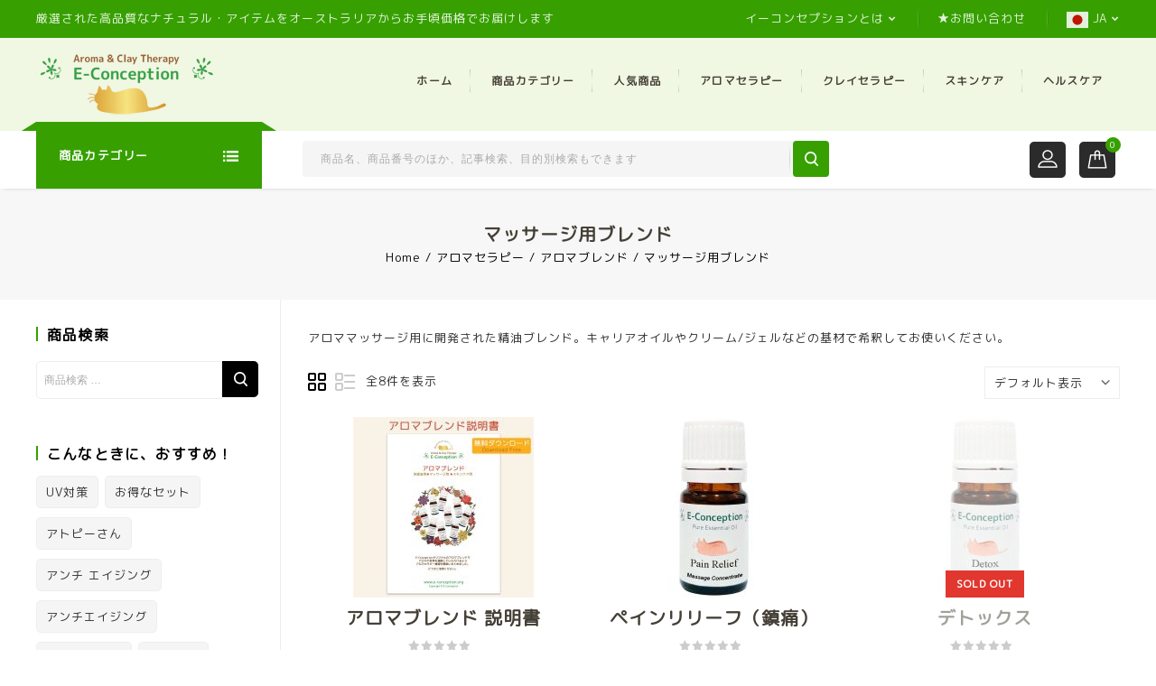

--- FILE ---
content_type: text/html; charset=UTF-8
request_url: https://shop.e-conception.org/product-cat/30-aromatherapy/33-aromablend/37-massage-blend/
body_size: 22873
content:

<!DOCTYPE html>

<html lang="ja">

<head>

<meta charset="UTF-8">

<meta name="viewport" content="width=device-width, initial-scale=1, maximum-scale=1, user-scalable=no">

<link rel="profile" href="http://gmpg.org/xfn/11"/>

<link rel="pingback" href=""/>


 				<script>document.documentElement.className = document.documentElement.className + ' yes-js js_active js'</script>
			<title>マッサージ用ブレンド  - E-Conception（イーコンセプション）</title>
<!--[if lt IE 9]>
		<![endif]-->
<meta name="description" content="アロママッサージ用に開発された精油ブレンド。キャリアオイルやクリーム/ジェルなどの基材で希釈してお使&hellip;">
<meta name="robots" content="index, follow, max-snippet:-1, max-image-preview:large, max-video-preview:-1">
<link rel="canonical" href="https://shop.e-conception.org/product-cat/30-aromatherapy/33-aromablend/37-massage-blend/">
<meta property="og:url" content="https://shop.e-conception.org/product-cat/30-aromatherapy/33-aromablend/37-massage-blend/">
<meta property="og:site_name" content="E-Conception（イーコンセプション）">
<meta property="og:locale" content="ja">
<meta property="og:type" content="object">
<meta property="og:title" content="マッサージ用ブレンド  - E-Conception（イーコンセプション）">
<meta property="og:description" content="アロママッサージ用に開発された精油ブレンド。キャリアオイルやクリーム/ジェルなどの基材で希釈してお使&hellip;">
<meta property="og:image" content="https://shop.e-conception.org/wp-content/uploads/2018/12/subcat-eomassage.png">
<meta property="og:image:secure_url" content="https://shop.e-conception.org/wp-content/uploads/2018/12/subcat-eomassage.png">
<meta property="og:image:width" content="250">
<meta property="og:image:height" content="280">
<meta property="og:image:alt" content="マッサージ用ブレンド">
<meta property="fb:pages" content="">
<meta property="fb:admins" content="">
<meta property="fb:app_id" content="">
<meta name="twitter:card" content="summary">
<meta name="twitter:site" content="">
<meta name="twitter:creator" content="">
<meta name="twitter:title" content="マッサージ用ブレンド  - E-Conception（イーコンセプション）">
<meta name="twitter:description" content="アロママッサージ用に開発された精油ブレンド。キャリアオイルやクリーム/ジェルなどの基材で希釈してお使&hellip;">
<meta name="twitter:image" content="https://shop.e-conception.org/wp-content/uploads/2018/12/subcat-eomassage.png">
<link rel='dns-prefetch' href='//fonts.googleapis.com' />
<link rel="alternate" type="application/rss+xml" title="E-Conception（イーコンセプション） &raquo; フィード" href="https://shop.e-conception.org/feed/" />
<link rel="alternate" type="application/rss+xml" title="E-Conception（イーコンセプション） &raquo; コメントフィード" href="https://shop.e-conception.org/comments/feed/" />
<link rel="alternate" type="application/rss+xml" title="E-Conception（イーコンセプション） &raquo; マッサージ用ブレンド カテゴリー のフィード" href="https://shop.e-conception.org/product-cat/30-aromatherapy/33-aromablend/37-massage-blend/feed/" />
<style id='wp-img-auto-sizes-contain-inline-css' type='text/css'>
img:is([sizes=auto i],[sizes^="auto," i]){contain-intrinsic-size:3000px 1500px}
/*# sourceURL=wp-img-auto-sizes-contain-inline-css */
</style>
<style id='classic-theme-styles-inline-css' type='text/css'>
/*! This file is auto-generated */
.wp-block-button__link{color:#fff;background-color:#32373c;border-radius:9999px;box-shadow:none;text-decoration:none;padding:calc(.667em + 2px) calc(1.333em + 2px);font-size:1.125em}.wp-block-file__button{background:#32373c;color:#fff;text-decoration:none}
/*# sourceURL=/wp-includes/css/classic-themes.min.css */
</style>
<style id='woocommerce-inline-inline-css' type='text/css'>
.woocommerce form .form-row .required { visibility: visible; }
/*# sourceURL=woocommerce-inline-inline-css */
</style>
<link rel='stylesheet' id='wpo_min-header-0-css' href='https://shop.e-conception.org/wp-content/cache/wpo-minify/1768414581/assets/wpo-minify-header-cbcd0887.min.css'  media='all' />
<script  src="https://shop.e-conception.org/wp-content/themes/teahouse/js/megnor/respond.min.js" id="respond-js"></script>
<script  src="https://shop.e-conception.org/wp-content/themes/teahouse/js/html5.js" id="tmpmela-html5-js"></script>
<script type="text/javascript" id="wpo_min-header-0-js-extra">
/* <![CDATA[ */
var ajax_url = "https://shop.e-conception.org/wp-admin/admin-ajax.php";
//# sourceURL=wpo_min-header-0-js-extra
/* ]]> */
</script>
<script  src="https://shop.e-conception.org/wp-content/cache/wpo-minify/1768414581/assets/wpo-minify-header-9bab3429.min.js" id="wpo_min-header-0-js"></script>
<script type="text/javascript" id="wpo_min-header-1-js-extra">
/* <![CDATA[ */
var wc_add_to_cart_params = {"ajax_url":"/wp-admin/admin-ajax.php","wc_ajax_url":"/?wc-ajax=%%endpoint%%","i18n_view_cart":"\u30ab\u30fc\u30c8\u3092\u8868\u793a","cart_url":"https://shop.e-conception.org/cart/","is_cart":"","cart_redirect_after_add":"no"};
var woocommerce_params = {"ajax_url":"/wp-admin/admin-ajax.php","wc_ajax_url":"/?wc-ajax=%%endpoint%%","i18n_password_show":"\u30d1\u30b9\u30ef\u30fc\u30c9\u3092\u8868\u793a","i18n_password_hide":"\u30d1\u30b9\u30ef\u30fc\u30c9\u3092\u96a0\u3059"};
//# sourceURL=wpo_min-header-1-js-extra
/* ]]> */
</script>
<script  src="https://shop.e-conception.org/wp-content/cache/wpo-minify/1768414581/assets/wpo-minify-header-ea59371d.min.js" id="wpo_min-header-1-js" defer="defer" data-wp-strategy="defer"></script>
<script type="text/javascript" id="wpo_min-header-2-js-extra">
/* <![CDATA[ */
var wc_add_to_cart_params = {"ajax_url":"/wp-admin/admin-ajax.php","wc_ajax_url":"/?wc-ajax=%%endpoint%%","i18n_view_cart":"\u30ab\u30fc\u30c8\u3092\u8868\u793a","cart_url":"https://shop.e-conception.org/cart/","is_cart":"","cart_redirect_after_add":"no"};
var php_var = {"tmpmela_loadmore":"","tmpmela_pagination":"","tmpmela_nomore":""};
//# sourceURL=wpo_min-header-2-js-extra
/* ]]> */
</script>
<script  src="https://shop.e-conception.org/wp-content/cache/wpo-minify/1768414581/assets/wpo-minify-header-d364a726.min.js" id="wpo_min-header-2-js"></script>
<script></script><link rel="https://api.w.org/" href="https://shop.e-conception.org/wp-json/" /><link rel="alternate" title="JSON" type="application/json" href="https://shop.e-conception.org/wp-json/wp/v2/product_cat/120" /><link rel="EditURI" type="application/rsd+xml" title="RSD" href="https://shop.e-conception.org/xmlrpc.php?rsd" />
<meta name="generator" content="WordPress 6.9" />
<meta name="generator" content="WooCommerce 10.4.3" />
<style></style><script>
        function berocket_notice_fix_error_duplicate() {
            berocket_cart_notice_shortcode_fix_before();
            jQuery(".berocket_cart_notice").each(function() {
                jQuery(this).parent().remove();
            });
            berocket_cart_notice_shortcode_fix_after();
        }
        jQuery(document).ajaxComplete(function() {
            setTimeout(function(){berocket_notice_fix_error_duplicate()}, 20);
        });
        jQuery(document).ready(function() {
            berocket_notice_fix_error_duplicate();
            setTimeout(function(){berocket_notice_fix_error_duplicate()}, 1);
            setTimeout(function(){berocket_notice_fix_error_duplicate()}, 50);
        });
        function berocket_cart_notice_shortcode_fix_before() {
            if( jQuery(".berocket_cart_notice_shortcode").length && jQuery(".berocket_cart_notice:not(.berocket_cart_notice_shortcode_notice)").length ) {
                jQuery(".berocket_cart_notice_shortcode_notice").each(function() {
                    jQuery(this).parent().remove();
                });
            }
        }
        function berocket_cart_notice_shortcode_fix_after() {
            if( jQuery(".berocket_cart_notice_shortcode").length && jQuery(".berocket_cart_notice").length ) {
                var matched_elements = jQuery(".berocket_cart_notice").parent();
                jQuery(".berocket_cart_notice_shortcode").each(function() {
                    var cloned_element = matched_elements.clone();
                    jQuery(this).append(cloned_element);
                    jQuery(this).find(".berocket_cart_notice").addClass("berocket_cart_notice_shortcode_notice");
                });
            }
        }
        </script><meta name="generator" content="/home/econ/public_html/shop/wp-content/themes/teahouse/style.css - " /><link rel="shortcut icon" type="image/png" href="https://shop.e-conception.org/wp-content/themes/teahouse/templatemela/favicon.ico" />

		<link href='https://fonts.googleapis.com/css?family=M+PLUS+Rounded+1c' rel='stylesheet' type='text/css' />

	
<style type="text/css">

	
	h1 {	

		font-family:'M PLUS Rounded 1c', Arial, Helvetica, sans-serif;

	}	

	
	
	h1 {	

		color:#454037;	

	}	

	
	
	h2 {	

		font-family:'M PLUS Rounded 1c', Arial, Helvetica, sans-serif;

	}	

	
	
	h2 {	

		color:#454037;	

	}	

	
	
	h3 {	

		font-family:'M PLUS Rounded 1c', Arial, Helvetica, sans-serif;

	}	

	
	
	h3 { color:#454037;}

	
	
	h4 {	

		font-family:'M PLUS Rounded 1c', Arial, Helvetica, sans-serif;

	}	

		

	
	h4 {	

		color:#454037;	

	}	

	
	
	h5 {	

		font-family:'M PLUS Rounded 1c', Arial, Helvetica, sans-serif;

	}	

	
	
	h5 {	

		color:#454037;	

	}	

	
	
	h6 {	

		font-family:'M PLUS Rounded 1c', Arial, Helvetica, sans-serif;

	}	

		

	
	h6 {	

		color:#454037;	

	}	

	
	
	.home-service h3.widget-title {	

		font-family:'M PLUS Rounded 1c', Arial, Helvetica, sans-serif;

	}	

	
	.primary-sidebar a{

		color:#333333;

	}

	 .primary-sidebar a:hover {

		color:#37A000;

	}		

	a ,.category_link .link-text:hover{

		color:#454037;

	}

	a:hover ,.woocommerce .woocommerce-breadcrumb span a:hover, .woocommerce-page .woocommerce-breadcrumb span a:hover, .breadcrumbs a:hover,

	.custom-testimonial .style-1 .testimonial-title a:hover,.brands li:hover h3.title, .brands li:hover mark.count,

	.cat_img_block:hover .category,.service-block a:hover,.category_link .link-text,.primary-sidebar li.current-cat a,.woocommerce-loop-category__title:hover,.woocommerce-loop-category__title:hover mark,.woocommerce-MyAccount-navigation ul li.is-active a,.woocommerce-MyAccount-navigation ul li a:hover{

		color:#37A000;

	}

	
	h3 {	

		font-family:'M PLUS Rounded 1c', Arial, Helvetica, sans-serif;	

	}	

	
	.site-footer .footer-top .widget-title{color:#000000; }

	.site-footer .footer-middle .widget-title{color:#FFFFFF; }

	.footer-top a, .footer-top{	color:#6F6F6F; }

	.footer-bottom a, .footer-bottom{color:#FFFFFF;}

	.footer-bottom a:hover{color:#37A000;}

	.footer-top {background-color:rgba(255,255,255,1);}

	body {

		background-color:#FFFFFF ;

		
		background-image: url("https://shop.e-conception.org/wp-content/themes/teahouse/images/megnor/colorpicker/pattern/body-bg.png");

		background-position:top left ;

		background-repeat:repeat;

		background-attachment:scroll;

					

		color:#333333;

	} 

	.topbar-outer{background:rgba(55,160,0,1);color:#FFFFFF; }

	.topbar-outer .nav-menu-right li a{color:#FFFFFF;}

	.topbar-outer .nav-menu-right li a:hover,.login-out:hover,.nav-menu-right li a::before,.account-label::before,.topbar-text::before,.nav-menu-right li:hover{color:#37A000;}

	.box-category{background-color:rgb(55,160,0)}

	.header-fix.sticky-menu{background-color:rgb(255,255,255)}

	.header-bottom{background-color:rgba(255,255,255,1);}

	.mega-menu ul li a{color:#454037; }

	.mega-menu ul li a:hover,.mega-menu .current_page_item > a{color:#454037; }

	.mega-menu ul li .sub a{color:#454037; }

	.mega-menu ul li .sub a:hover{color:#454037; }

	.mobile-menu{background-color:rgba(255,255,255,1)}

	.mobile-menu ul li a{color:#000000; }

	.mobile-menu ul li a:hover,.mobile-menu .current_page_item > a,#menu-header-custom-links > li > a:hover{color:#2B2B2B; }

	.contact-block .contact-inner .label{color:#FFFFFF;}

	.contact-block .contact-inner.number{color:#FFFFFF;}

	.header-top {

		background-color:rgba(240,247,226,1);



		
	}

	.site-header{

		background-color:rgba(240,247,226,1);

	}

	.site-footer {

		background-color:rgb(255,255,255);

	} 

	.footer-bottom{background-color:rgba(43,43,43,1);}

	.footer-middle{

		background-color:rgba(55,160,0,1);

		
	}

	.footer-middle span{color:#FFFFFF;}

	
	body {	

		font-family: 'M PLUS Rounded 1c', Arial, Helvetica, sans-serif;	

	}

.widget button, .widget input[type="button"], .widget input[type="reset"], .widget input[type="submit"], a.button, button, .contributor-posts-link, input[type="button"], input[type="reset"], input[type="submit"], .button_content_inner a, .woocommerce #content input.button, .woocommerce #respond input#submit, .woocommerce a.button, .woocommerce button.button, .woocommerce input.button, .woocommerce-page #content input.button, .woocommerce-page #respond input#submit, .woocommerce-page a.button, .woocommerce-page button.button, .woocommerce-page input.button, .woocommerce .wishlist_table td.product-add-to-cart a,.woocommerce .wc-proceed-to-checkout .checkout-button:hover,

.woocommerce-page input.button:hover,.woocommerce #content input.button.disabled,.woocommerce #content input.button:disabled,.woocommerce #respond input#submit.disabled,.woocommerce #respond input#submit:disabled,.woocommerce a.button.disabled,.woocommerce a.button:disabled,.woocommerce button.button.disabled,.woocommerce button.button:disabled,.woocommerce input.button.disabled,.woocommerce input.button:disabled,.woocommerce-page #content input.button.disabled,.woocommerce-page #content input.button:disabled,.woocommerce-page #respond input#submit.disabled,.woocommerce-page #respond input#submit:disabled,.woocommerce-page a.button.disabled,.woocommerce-page a.button:disabled,.woocommerce-page button.button.disabled,.woocommerce-page button.button:disabled,.woocommerce-page input.button.disabled,.woocommerce-page input.button:disabled,.loadgridlist-wrapper .woocount:hover,#primary .entry-summary .single_add_to_cart_button{

	background-color:rgba(55,160,0,1);

	color:#FFFFFF;

	border-color:#37A000;

	 font-family:M PLUS Rounded 1c;


		font-family:'M PLUS Rounded 1c', Arial, Helvetica, sans-serif;

	
}

.widget input[type="button"]:hover,.widget input[type="button"]:focus,.widget input[type="reset"]:hover,.widget input[type="reset"]:focus,.widget input[type="submit"]:hover,.widget input[type="submit"]:focus,a.button:hover,a.button:focus,button:hover,button:focus,.contributor-posts-link:hover,input[type="button"]:hover,input[type="button"]:focus,input[type="reset"]:hover,input[type="reset"]:focus,input[type="submit"]:hover,input[type="submit"]:focus,.calloutarea_button a.button:hover,.calloutarea_button a.button:focus,.button_content_inner a:hover,.button_content_inner a:focus,.woocommerce #content input.button:hover, .woocommerce #respond input#submit:hover, .woocommerce a.button:hover, .woocommerce button.button:hover, .woocommerce input.button:hover, .woocommerce-page #content input.button:hover, .woocommerce-page #respond input#submit:hover, .woocommerce-page a.button:hover, .woocommerce-page button.button:hover, .woocommerce #content table.cart .checkout-button:hover,#primary .entry-summary .single_add_to_cart_button:hover,.woocommerce .wc-proceed-to-checkout .checkout-button,.loadgridlist-wrapper .woocount{

		background-color:rgba(43,43,43,1);

		color:#FFFFFF;

		border-color:#2B2B2B;

	}	

			

</style>

	<noscript><style>.woocommerce-product-gallery{ opacity: 1 !important; }</style></noscript>
	<meta name="generator" content="Powered by WPBakery Page Builder - drag and drop page builder for WordPress."/>
<style></style><link rel="icon" href="https://shop.e-conception.org/wp-content/uploads/2019/01/cropped-favicon-2-32x32.png" sizes="32x32" />
<link rel="icon" href="https://shop.e-conception.org/wp-content/uploads/2019/01/cropped-favicon-2-192x192.png" sizes="192x192" />
<link rel="apple-touch-icon" href="https://shop.e-conception.org/wp-content/uploads/2019/01/cropped-favicon-2-180x180.png" />
<meta name="msapplication-TileImage" content="https://shop.e-conception.org/wp-content/uploads/2019/01/cropped-favicon-2-270x270.png" />
		<style type="text/css" id="wp-custom-css">
			@media only screen and (max-width: 767px) {
    .header-mob-logo img {
        height: 65px;
        max-width: 100%;
    }
}		</style>
		<noscript><style> .wpb_animate_when_almost_visible { opacity: 1; }</style></noscript> 

<body class="archive tax-product_cat term-37-massage-blend term-120 wp-theme-teahouse wp-child-theme-teahouse-child theme-teahouse woocommerce woocommerce-page woocommerce-no-js group-blog masthead-fixed list-view shop-left-sidebar topbar wpb-js-composer js-comp-ver-8.0.1 vc_responsive">


<div id="page" class="hfeed site">


<!-- Header -->


<header id="masthead" class="site-header  site-header-fix header left-sidebar">

   <div class="header-main header-fix">

     

		  <div class="topbar-outer">

					<div class="theme-container">	

					 

									  <div class="topbar-text">厳選された高品質なナチュラル・アイテムをオーストラリアからお手頃価格でお届けします</div>	 

						 

					
						<div class="tmpmela-topbar-menu-links">

							<div class="topbar-menu-toggle"></div>

							<div class="menu-header-custom-links-container"><ul id="menu-header-custom-links" class="mega"><li id="menu-item-15481" class="menu-item menu-item-type-post_type menu-item-object-page menu-item-has-children menu-item-15481"><a href="https://shop.e-conception.org/%e3%82%a4%e3%83%bc%e3%82%b3%e3%83%b3%e3%82%bb%e3%83%97%e3%82%b7%e3%83%a7%e3%83%b3%e3%81%a8%e3%81%af/">イーコンセプションとは</a>
<ul class="sub-menu">
	<li id="menu-item-16069" class="menu-item menu-item-type-post_type menu-item-object-page menu-item-16069"><a href="https://shop.e-conception.org/%e3%82%a4%e3%83%bc%e3%82%b3%e3%83%b3%e3%82%bb%e3%83%97%e3%82%b7%e3%83%a7%e3%83%b3%e3%81%a8%e3%81%af/%e7%a7%81%e3%81%9f%e3%81%a1%e3%81%ae%e7%90%86%e5%bf%b5/">私たちの理念</a></li>
	<li id="menu-item-16063" class="menu-item menu-item-type-post_type menu-item-object-page menu-item-16063"><a href="https://shop.e-conception.org/%e3%82%a4%e3%83%bc%e3%82%b3%e3%83%b3%e3%82%bb%e3%83%97%e3%82%b7%e3%83%a7%e3%83%b3%e3%81%a8%e3%81%af/%e5%93%81%e8%b3%aa%e3%81%b8%e3%81%ae%e3%81%93%e3%81%a0%e3%82%8f%e3%82%8a/">品質へのこだわり</a></li>
	<li id="menu-item-17028" class="menu-item menu-item-type-post_type menu-item-object-page menu-item-17028"><a href="https://shop.e-conception.org/%e3%81%94%e6%b3%a8%e6%96%87%e6%96%b9%e6%b3%95/">ご注文方法</a></li>
	<li id="menu-item-66818" class="menu-item menu-item-type-post_type menu-item-object-page menu-item-66818"><a href="https://shop.e-conception.org/special/">今月のスペシャル</a></li>
	<li id="menu-item-16064" class="menu-item menu-item-type-post_type menu-item-object-page menu-item-16064"><a href="https://shop.e-conception.org/%e3%81%94%e6%b3%a8%e6%96%87%e6%96%b9%e6%b3%95/%e5%88%a9%e7%94%a8%e8%a6%8f%e7%b4%84/">利用規約</a></li>
</ul>
</li>
<li id="menu-item-86133" class="menu-item menu-item-type-custom menu-item-object-custom menu-item-86133"><a target="_blank" href="https://ws.formzu.net/fgen/S98695270/">★お問い合わせ</a></li>
<li class="menu-item menu-item-gtranslate menu-item-has-children notranslate"><a href="#" data-gt-lang="ja" class="gt-current-wrapper notranslate"><img src="https://shop.e-conception.org/wp-content/plugins/gtranslate/flags/svg/ja.svg" width="24" height="24" alt="ja" loading="lazy"> <span>JA</span></a><ul class="dropdown-menu sub-menu"><li class="menu-item menu-item-gtranslate-child"><a href="#" data-gt-lang="en" class="notranslate"><img src="https://shop.e-conception.org/wp-content/plugins/gtranslate/flags/svg/en.svg" width="24" height="24" alt="en" loading="lazy"> <span>EN</span></a></li><li class="menu-item menu-item-gtranslate-child"><a href="#" data-gt-lang="ja" class="gt-current-lang notranslate"><img src="https://shop.e-conception.org/wp-content/plugins/gtranslate/flags/svg/ja.svg" width="24" height="24" alt="ja" loading="lazy"> <span>JA</span></a></li></ul></li></ul></div>
						</div>

					
					</div>

			 </div>

	 	

		
		  <div class="header-top">

			<div class="theme-container">

				<div class="header-left">

								<!-- Header LOGO-->

							<div class="header-logo">

							
								<a href="https://shop.e-conception.org/" title="E-Conception（イーコンセプション）" rel="home">

								<img alt="E-Conception" src="https://shop.e-conception.org/wp-content/uploads/2018/12/econception_logo_200px.png" />
								</a>

							
							
							</div>

							<!-- Header Mob LOGO-->

							<div class="header-mob-logo">

							
								<a href="https://shop.e-conception.org/" title="E-Conception（イーコンセプション）" rel="home">

								<img alt="E-Conception" src="https://shop.e-conception.org/wp-content/uploads/2018/12/econception_logo_200px.png" />
								</a>

							
							
							</div>

										

				</div>

				 

				<div class="header-right contact-non">

				
					
				<!-- #site-navigation -->

				<nav id="site-navigation" class="navigation-bar main-navigation">

					<h3 class="menu-toggle">メニュー</h3>

					<a class="screen-reader-text skip-link" href="#content" title="Skip to content">Skip to content</a>	

						<div class="mega-menu">

							<div class="menu-mainmenu-container"><ul id="menu-mainmenu" class="mega"><li id="menu-item-67417" class="menu-item menu-item-type-custom menu-item-object-custom menu-item-home menu-item-has-children menu-item-67417"><a href="https://shop.e-conception.org/">ホーム</a>
<ul class="sub-menu">
	<li id="menu-item-7860" class="menu-item menu-item-type-post_type menu-item-object-page menu-item-home menu-item-7860"><a href="https://shop.e-conception.org/">ホームに戻る</a></li>
	<li id="menu-item-65319" class="menu-item menu-item-type-taxonomy menu-item-object-product_cat menu-item-65319"><a href="https://shop.e-conception.org/product-cat/86-misc/">書籍＆雑貨など</a></li>
	<li id="menu-item-16687" class="menu-item menu-item-type-taxonomy menu-item-object-product_cat menu-item-16687"><a href="https://shop.e-conception.org/product-cat/1-freighthelp/">送料対策</a></li>
	<li id="menu-item-16986" class="menu-item menu-item-type-post_type menu-item-object-page menu-item-16986"><a href="https://shop.e-conception.org/%e3%81%94%e6%b3%a8%e6%96%87%e6%96%b9%e6%b3%95/">ご注文方法</a></li>
	<li id="menu-item-65320" class="menu-item menu-item-type-post_type menu-item-object-page menu-item-65320"><a href="https://shop.e-conception.org/special/">今月のスペシャル</a></li>
	<li id="menu-item-16987" class="menu-item menu-item-type-post_type menu-item-object-page menu-item-16987"><a href="https://shop.e-conception.org/blog/">ブログ</a></li>
</ul>
</li>
<li id="menu-item-16755" class="menu-item menu-item-type-post_type menu-item-object-page menu-item-16755"><a href="https://shop.e-conception.org/product-category/">商品カテゴリー</a></li>
<li id="menu-item-7700" class="menu-item menu-item-type-post_type menu-item-object-page menu-item-7700"><a href="https://shop.e-conception.org/top-rated-product/">人気商品</a></li>
<li id="menu-item-15531" class="menu-item menu-item-type-taxonomy menu-item-object-product_cat current-product_cat-ancestor menu-item-has-children menu-item-15531"><a href="https://shop.e-conception.org/product-cat/30-aromatherapy/">アロマセラピー</a>
<ul class="sub-menu">
	<li id="menu-item-74576" class="menu-item menu-item-type-taxonomy menu-item-object-product_cat menu-item-74576"><a href="https://shop.e-conception.org/product-cat/30-aromatherapy/0-aroma-health/">アロマヘルスケア</a></li>
	<li id="menu-item-15533" class="menu-item menu-item-type-taxonomy menu-item-object-product_cat menu-item-15533"><a href="https://shop.e-conception.org/product-cat/30-aromatherapy/31-essential-oils/">精油（エッセンシャルオイル）</a></li>
	<li id="menu-item-15651" class="menu-item menu-item-type-taxonomy menu-item-object-product_cat current-product_cat-ancestor menu-item-15651"><a href="https://shop.e-conception.org/product-cat/30-aromatherapy/33-aromablend/">アロマブレンド</a></li>
	<li id="menu-item-15657" class="menu-item menu-item-type-taxonomy menu-item-object-product_cat menu-item-15657"><a href="https://shop.e-conception.org/product-cat/30-aromatherapy/32-aromawater/">アロマウォーター</a></li>
	<li id="menu-item-15653" class="menu-item menu-item-type-taxonomy menu-item-object-product_cat menu-item-15653"><a href="https://shop.e-conception.org/product-cat/30-aromatherapy/40-carrieroil/">キャリアオイル</a></li>
	<li id="menu-item-15655" class="menu-item menu-item-type-taxonomy menu-item-object-product_cat menu-item-15655"><a href="https://shop.e-conception.org/product-cat/30-aromatherapy/50-spiritual-aroma/">スピリチュアルアロマ</a></li>
</ul>
</li>
<li id="menu-item-15545" class="menu-item menu-item-type-taxonomy menu-item-object-product_cat menu-item-has-children menu-item-15545"><a href="https://shop.e-conception.org/product-cat/21-claytherapy/">クレイセラピー</a>
<ul class="sub-menu">
	<li id="menu-item-15652" class="menu-item menu-item-type-taxonomy menu-item-object-product_cat menu-item-15652"><a href="https://shop.e-conception.org/product-cat/21-claytherapy/22-clay/">クレイ単品</a></li>
	<li id="menu-item-75486" class="menu-item menu-item-type-taxonomy menu-item-object-product_cat menu-item-75486"><a href="https://shop.e-conception.org/product-cat/21-claytherapy/23-clayset/">クレイセット</a></li>
	<li id="menu-item-15665" class="menu-item menu-item-type-taxonomy menu-item-object-product_cat menu-item-15665"><a href="https://shop.e-conception.org/product-cat/21-claytherapy/25-foodgrade/">食品グレード・ベントナイト</a></li>
	<li id="menu-item-15660" class="menu-item menu-item-type-taxonomy menu-item-object-product_cat menu-item-15660"><a href="https://shop.e-conception.org/product-cat/21-claytherapy/27-clay-product/">クレイ化粧品</a></li>
	<li id="menu-item-15664" class="menu-item menu-item-type-taxonomy menu-item-object-product_cat menu-item-15664"><a href="https://shop.e-conception.org/product-cat/21-claytherapy/29-equipment/">クレイ備品</a></li>
	<li id="menu-item-15666" class="menu-item menu-item-type-taxonomy menu-item-object-product_cat menu-item-15666"><a href="https://shop.e-conception.org/product-cat/30-aromatherapy/33-aromablend/39-aromaoil-for-clay/">アクアアロマ（水溶性）</a></li>
</ul>
</li>
<li id="menu-item-15546" class="menu-item menu-item-type-taxonomy menu-item-object-product_cat menu-item-has-children menu-item-15546"><a href="https://shop.e-conception.org/product-cat/11-skincare/">スキンケア</a>
<ul class="sub-menu">
	<li id="menu-item-15654" class="menu-item menu-item-type-taxonomy menu-item-object-product_cat menu-item-15654"><a href="https://shop.e-conception.org/product-cat/11-skincare/10-skincare-cosmetics/">スキンケア化粧品</a></li>
	<li id="menu-item-15659" class="menu-item menu-item-type-taxonomy menu-item-object-product_cat menu-item-15659"><a href="https://shop.e-conception.org/product-cat/11-skincare/13-premade/">プリメイド基材</a></li>
	<li id="menu-item-15658" class="menu-item menu-item-type-taxonomy menu-item-object-product_cat menu-item-15658"><a href="https://shop.e-conception.org/product-cat/11-skincare/15-base-product/">コスメ基材</a></li>
	<li id="menu-item-15661" class="menu-item menu-item-type-taxonomy menu-item-object-product_cat menu-item-15661"><a href="https://shop.e-conception.org/product-cat/11-skincare/14-soap/">ナチュラル石けん</a></li>
</ul>
</li>
<li id="menu-item-15549" class="menu-item menu-item-type-taxonomy menu-item-object-product_cat menu-item-has-children menu-item-15549"><a href="https://shop.e-conception.org/product-cat/80-health-care/">ヘルスケア</a>
<ul class="sub-menu">
	<li id="menu-item-15648" class="menu-item menu-item-type-taxonomy menu-item-object-product_cat menu-item-15648"><a href="https://shop.e-conception.org/product-cat/80-health-care/70-flower-essence/">フラワーエッセンス</a></li>
	<li id="menu-item-15662" class="menu-item menu-item-type-taxonomy menu-item-object-product_cat menu-item-15662"><a href="https://shop.e-conception.org/product-cat/80-health-care/82-herb-tea/">ハーブティー</a></li>
	<li id="menu-item-15668" class="menu-item menu-item-type-taxonomy menu-item-object-product_cat menu-item-15668"><a href="https://shop.e-conception.org/product-cat/80-health-care/84-magnesium/">マグネシウム</a></li>
	<li id="menu-item-15656" class="menu-item menu-item-type-taxonomy menu-item-object-product_cat menu-item-15656"><a href="https://shop.e-conception.org/product-cat/80-health-care/81-feminine-products/">生理用品</a></li>
	<li id="menu-item-15670" class="menu-item menu-item-type-taxonomy menu-item-object-product_cat menu-item-15670"><a href="https://shop.e-conception.org/product-cat/80-health-care/83-natural-food/">自然食品</a></li>
</ul>
</li>
</ul></div>			

						</div>	

						<div class="mobile-menu">	

						<span class="close-menu"></span>	

							<div class="menu-mainmenu-container"><ul id="menu-mainmenu-1" class="mobile-menu-inner"><li class="menu-item menu-item-type-custom menu-item-object-custom menu-item-home menu-item-has-children menu-item-67417"><a href="https://shop.e-conception.org/">ホーム</a>
<ul class="sub-menu">
	<li class="menu-item menu-item-type-post_type menu-item-object-page menu-item-home menu-item-7860"><a href="https://shop.e-conception.org/">ホームに戻る</a></li>
	<li class="menu-item menu-item-type-taxonomy menu-item-object-product_cat menu-item-65319"><a href="https://shop.e-conception.org/product-cat/86-misc/">書籍＆雑貨など</a></li>
	<li class="menu-item menu-item-type-taxonomy menu-item-object-product_cat menu-item-16687"><a href="https://shop.e-conception.org/product-cat/1-freighthelp/">送料対策</a></li>
	<li class="menu-item menu-item-type-post_type menu-item-object-page menu-item-16986"><a href="https://shop.e-conception.org/%e3%81%94%e6%b3%a8%e6%96%87%e6%96%b9%e6%b3%95/">ご注文方法</a></li>
	<li class="menu-item menu-item-type-post_type menu-item-object-page menu-item-65320"><a href="https://shop.e-conception.org/special/">今月のスペシャル</a></li>
	<li class="menu-item menu-item-type-post_type menu-item-object-page menu-item-16987"><a href="https://shop.e-conception.org/blog/">ブログ</a></li>
</ul>
</li>
<li class="menu-item menu-item-type-post_type menu-item-object-page menu-item-16755"><a href="https://shop.e-conception.org/product-category/">商品カテゴリー</a></li>
<li class="menu-item menu-item-type-post_type menu-item-object-page menu-item-7700"><a href="https://shop.e-conception.org/top-rated-product/">人気商品</a></li>
<li class="menu-item menu-item-type-taxonomy menu-item-object-product_cat current-product_cat-ancestor menu-item-has-children menu-item-15531"><a href="https://shop.e-conception.org/product-cat/30-aromatherapy/">アロマセラピー</a>
<ul class="sub-menu">
	<li class="menu-item menu-item-type-taxonomy menu-item-object-product_cat menu-item-74576"><a href="https://shop.e-conception.org/product-cat/30-aromatherapy/0-aroma-health/">アロマヘルスケア</a></li>
	<li class="menu-item menu-item-type-taxonomy menu-item-object-product_cat menu-item-15533"><a href="https://shop.e-conception.org/product-cat/30-aromatherapy/31-essential-oils/">精油（エッセンシャルオイル）</a></li>
	<li class="menu-item menu-item-type-taxonomy menu-item-object-product_cat current-product_cat-ancestor menu-item-15651"><a href="https://shop.e-conception.org/product-cat/30-aromatherapy/33-aromablend/">アロマブレンド</a></li>
	<li class="menu-item menu-item-type-taxonomy menu-item-object-product_cat menu-item-15657"><a href="https://shop.e-conception.org/product-cat/30-aromatherapy/32-aromawater/">アロマウォーター</a></li>
	<li class="menu-item menu-item-type-taxonomy menu-item-object-product_cat menu-item-15653"><a href="https://shop.e-conception.org/product-cat/30-aromatherapy/40-carrieroil/">キャリアオイル</a></li>
	<li class="menu-item menu-item-type-taxonomy menu-item-object-product_cat menu-item-15655"><a href="https://shop.e-conception.org/product-cat/30-aromatherapy/50-spiritual-aroma/">スピリチュアルアロマ</a></li>
</ul>
</li>
<li class="menu-item menu-item-type-taxonomy menu-item-object-product_cat menu-item-has-children menu-item-15545"><a href="https://shop.e-conception.org/product-cat/21-claytherapy/">クレイセラピー</a>
<ul class="sub-menu">
	<li class="menu-item menu-item-type-taxonomy menu-item-object-product_cat menu-item-15652"><a href="https://shop.e-conception.org/product-cat/21-claytherapy/22-clay/">クレイ単品</a></li>
	<li class="menu-item menu-item-type-taxonomy menu-item-object-product_cat menu-item-75486"><a href="https://shop.e-conception.org/product-cat/21-claytherapy/23-clayset/">クレイセット</a></li>
	<li class="menu-item menu-item-type-taxonomy menu-item-object-product_cat menu-item-15665"><a href="https://shop.e-conception.org/product-cat/21-claytherapy/25-foodgrade/">食品グレード・ベントナイト</a></li>
	<li class="menu-item menu-item-type-taxonomy menu-item-object-product_cat menu-item-15660"><a href="https://shop.e-conception.org/product-cat/21-claytherapy/27-clay-product/">クレイ化粧品</a></li>
	<li class="menu-item menu-item-type-taxonomy menu-item-object-product_cat menu-item-15664"><a href="https://shop.e-conception.org/product-cat/21-claytherapy/29-equipment/">クレイ備品</a></li>
	<li class="menu-item menu-item-type-taxonomy menu-item-object-product_cat menu-item-15666"><a href="https://shop.e-conception.org/product-cat/30-aromatherapy/33-aromablend/39-aromaoil-for-clay/">アクアアロマ（水溶性）</a></li>
</ul>
</li>
<li class="menu-item menu-item-type-taxonomy menu-item-object-product_cat menu-item-has-children menu-item-15546"><a href="https://shop.e-conception.org/product-cat/11-skincare/">スキンケア</a>
<ul class="sub-menu">
	<li class="menu-item menu-item-type-taxonomy menu-item-object-product_cat menu-item-15654"><a href="https://shop.e-conception.org/product-cat/11-skincare/10-skincare-cosmetics/">スキンケア化粧品</a></li>
	<li class="menu-item menu-item-type-taxonomy menu-item-object-product_cat menu-item-15659"><a href="https://shop.e-conception.org/product-cat/11-skincare/13-premade/">プリメイド基材</a></li>
	<li class="menu-item menu-item-type-taxonomy menu-item-object-product_cat menu-item-15658"><a href="https://shop.e-conception.org/product-cat/11-skincare/15-base-product/">コスメ基材</a></li>
	<li class="menu-item menu-item-type-taxonomy menu-item-object-product_cat menu-item-15661"><a href="https://shop.e-conception.org/product-cat/11-skincare/14-soap/">ナチュラル石けん</a></li>
</ul>
</li>
<li class="menu-item menu-item-type-taxonomy menu-item-object-product_cat menu-item-has-children menu-item-15549"><a href="https://shop.e-conception.org/product-cat/80-health-care/">ヘルスケア</a>
<ul class="sub-menu">
	<li class="menu-item menu-item-type-taxonomy menu-item-object-product_cat menu-item-15648"><a href="https://shop.e-conception.org/product-cat/80-health-care/70-flower-essence/">フラワーエッセンス</a></li>
	<li class="menu-item menu-item-type-taxonomy menu-item-object-product_cat menu-item-15662"><a href="https://shop.e-conception.org/product-cat/80-health-care/82-herb-tea/">ハーブティー</a></li>
	<li class="menu-item menu-item-type-taxonomy menu-item-object-product_cat menu-item-15668"><a href="https://shop.e-conception.org/product-cat/80-health-care/84-magnesium/">マグネシウム</a></li>
	<li class="menu-item menu-item-type-taxonomy menu-item-object-product_cat menu-item-15656"><a href="https://shop.e-conception.org/product-cat/80-health-care/81-feminine-products/">生理用品</a></li>
	<li class="menu-item menu-item-type-taxonomy menu-item-object-product_cat menu-item-15670"><a href="https://shop.e-conception.org/product-cat/80-health-care/83-natural-food/">自然食品</a></li>
</ul>
</li>
</ul></div>
						</div>	

				</nav>

				</div>

			</div>						

           </div>

								

		   <div class="header-bottom">

				<div class="theme-container">

				<nav class="nav-top">																			

							<h3 class="menu-toggle">メニュー</h3>

							<a class="screen-reader-text skip-link" href="#content" title="Skip to content">menuSkip to content</a>	

								

								<div class="mobile-menu">	

								<span class="close-menu"></span>	

									<div class="menu-mainmenu-container"><ul id="menu-mainmenu-2" class="mobile-menu-inner"><li class="menu-item menu-item-type-custom menu-item-object-custom menu-item-home menu-item-has-children menu-item-67417"><a href="https://shop.e-conception.org/">ホーム</a>
<ul class="sub-menu">
	<li class="menu-item menu-item-type-post_type menu-item-object-page menu-item-home menu-item-7860"><a href="https://shop.e-conception.org/">ホームに戻る</a></li>
	<li class="menu-item menu-item-type-taxonomy menu-item-object-product_cat menu-item-65319"><a href="https://shop.e-conception.org/product-cat/86-misc/">書籍＆雑貨など</a></li>
	<li class="menu-item menu-item-type-taxonomy menu-item-object-product_cat menu-item-16687"><a href="https://shop.e-conception.org/product-cat/1-freighthelp/">送料対策</a></li>
	<li class="menu-item menu-item-type-post_type menu-item-object-page menu-item-16986"><a href="https://shop.e-conception.org/%e3%81%94%e6%b3%a8%e6%96%87%e6%96%b9%e6%b3%95/">ご注文方法</a></li>
	<li class="menu-item menu-item-type-post_type menu-item-object-page menu-item-65320"><a href="https://shop.e-conception.org/special/">今月のスペシャル</a></li>
	<li class="menu-item menu-item-type-post_type menu-item-object-page menu-item-16987"><a href="https://shop.e-conception.org/blog/">ブログ</a></li>
</ul>
</li>
<li class="menu-item menu-item-type-post_type menu-item-object-page menu-item-16755"><a href="https://shop.e-conception.org/product-category/">商品カテゴリー</a></li>
<li class="menu-item menu-item-type-post_type menu-item-object-page menu-item-7700"><a href="https://shop.e-conception.org/top-rated-product/">人気商品</a></li>
<li class="menu-item menu-item-type-taxonomy menu-item-object-product_cat current-product_cat-ancestor menu-item-has-children menu-item-15531"><a href="https://shop.e-conception.org/product-cat/30-aromatherapy/">アロマセラピー</a>
<ul class="sub-menu">
	<li class="menu-item menu-item-type-taxonomy menu-item-object-product_cat menu-item-74576"><a href="https://shop.e-conception.org/product-cat/30-aromatherapy/0-aroma-health/">アロマヘルスケア</a></li>
	<li class="menu-item menu-item-type-taxonomy menu-item-object-product_cat menu-item-15533"><a href="https://shop.e-conception.org/product-cat/30-aromatherapy/31-essential-oils/">精油（エッセンシャルオイル）</a></li>
	<li class="menu-item menu-item-type-taxonomy menu-item-object-product_cat current-product_cat-ancestor menu-item-15651"><a href="https://shop.e-conception.org/product-cat/30-aromatherapy/33-aromablend/">アロマブレンド</a></li>
	<li class="menu-item menu-item-type-taxonomy menu-item-object-product_cat menu-item-15657"><a href="https://shop.e-conception.org/product-cat/30-aromatherapy/32-aromawater/">アロマウォーター</a></li>
	<li class="menu-item menu-item-type-taxonomy menu-item-object-product_cat menu-item-15653"><a href="https://shop.e-conception.org/product-cat/30-aromatherapy/40-carrieroil/">キャリアオイル</a></li>
	<li class="menu-item menu-item-type-taxonomy menu-item-object-product_cat menu-item-15655"><a href="https://shop.e-conception.org/product-cat/30-aromatherapy/50-spiritual-aroma/">スピリチュアルアロマ</a></li>
</ul>
</li>
<li class="menu-item menu-item-type-taxonomy menu-item-object-product_cat menu-item-has-children menu-item-15545"><a href="https://shop.e-conception.org/product-cat/21-claytherapy/">クレイセラピー</a>
<ul class="sub-menu">
	<li class="menu-item menu-item-type-taxonomy menu-item-object-product_cat menu-item-15652"><a href="https://shop.e-conception.org/product-cat/21-claytherapy/22-clay/">クレイ単品</a></li>
	<li class="menu-item menu-item-type-taxonomy menu-item-object-product_cat menu-item-75486"><a href="https://shop.e-conception.org/product-cat/21-claytherapy/23-clayset/">クレイセット</a></li>
	<li class="menu-item menu-item-type-taxonomy menu-item-object-product_cat menu-item-15665"><a href="https://shop.e-conception.org/product-cat/21-claytherapy/25-foodgrade/">食品グレード・ベントナイト</a></li>
	<li class="menu-item menu-item-type-taxonomy menu-item-object-product_cat menu-item-15660"><a href="https://shop.e-conception.org/product-cat/21-claytherapy/27-clay-product/">クレイ化粧品</a></li>
	<li class="menu-item menu-item-type-taxonomy menu-item-object-product_cat menu-item-15664"><a href="https://shop.e-conception.org/product-cat/21-claytherapy/29-equipment/">クレイ備品</a></li>
	<li class="menu-item menu-item-type-taxonomy menu-item-object-product_cat menu-item-15666"><a href="https://shop.e-conception.org/product-cat/30-aromatherapy/33-aromablend/39-aromaoil-for-clay/">アクアアロマ（水溶性）</a></li>
</ul>
</li>
<li class="menu-item menu-item-type-taxonomy menu-item-object-product_cat menu-item-has-children menu-item-15546"><a href="https://shop.e-conception.org/product-cat/11-skincare/">スキンケア</a>
<ul class="sub-menu">
	<li class="menu-item menu-item-type-taxonomy menu-item-object-product_cat menu-item-15654"><a href="https://shop.e-conception.org/product-cat/11-skincare/10-skincare-cosmetics/">スキンケア化粧品</a></li>
	<li class="menu-item menu-item-type-taxonomy menu-item-object-product_cat menu-item-15659"><a href="https://shop.e-conception.org/product-cat/11-skincare/13-premade/">プリメイド基材</a></li>
	<li class="menu-item menu-item-type-taxonomy menu-item-object-product_cat menu-item-15658"><a href="https://shop.e-conception.org/product-cat/11-skincare/15-base-product/">コスメ基材</a></li>
	<li class="menu-item menu-item-type-taxonomy menu-item-object-product_cat menu-item-15661"><a href="https://shop.e-conception.org/product-cat/11-skincare/14-soap/">ナチュラル石けん</a></li>
</ul>
</li>
<li class="menu-item menu-item-type-taxonomy menu-item-object-product_cat menu-item-has-children menu-item-15549"><a href="https://shop.e-conception.org/product-cat/80-health-care/">ヘルスケア</a>
<ul class="sub-menu">
	<li class="menu-item menu-item-type-taxonomy menu-item-object-product_cat menu-item-15648"><a href="https://shop.e-conception.org/product-cat/80-health-care/70-flower-essence/">フラワーエッセンス</a></li>
	<li class="menu-item menu-item-type-taxonomy menu-item-object-product_cat menu-item-15662"><a href="https://shop.e-conception.org/product-cat/80-health-care/82-herb-tea/">ハーブティー</a></li>
	<li class="menu-item menu-item-type-taxonomy menu-item-object-product_cat menu-item-15668"><a href="https://shop.e-conception.org/product-cat/80-health-care/84-magnesium/">マグネシウム</a></li>
	<li class="menu-item menu-item-type-taxonomy menu-item-object-product_cat menu-item-15656"><a href="https://shop.e-conception.org/product-cat/80-health-care/81-feminine-products/">生理用品</a></li>
	<li class="menu-item menu-item-type-taxonomy menu-item-object-product_cat menu-item-15670"><a href="https://shop.e-conception.org/product-cat/80-health-care/83-natural-food/">自然食品</a></li>
</ul>
</li>
</ul></div>
								</div>	

						</nav>

								
								<div class="category-list">

									<div class="box-category-heading">

										<div class="box-category">

										<span class="heading-img"></span>商品カテゴリー
										</div>

									</div>

								</div>

									

									
									<div class="header-search">

										<div class="header-toggle"></div>

											<form role="search" method="get" id="searchform" class="search-form" action="https://shop.e-conception.org/" >
    <div><label class="screen-reader-text" for="s">Search for:</label>
    <input class="search-field" type="text" placeholder="商品名、商品番号のほか、記事検索、目的別検索もできます" value="" name="s" id="s" />
    <input class="search-submit" type="submit" id="searchsubmit" value="Go" />
    </div>
    </form>	

									</div>

										

									<div class="account-cart">

									<!-- account -->

										 		

									<div class="topbar-link">

									<p class="account-block"><span class="account-label">アカウント</span></p>

								 <div class="topbar-link-wrapper">   

											<div class="account-menu-links">

															

													<ul id="menu-header-account-links" class="account-menu"><li id="menu-item-8392" class="menu-item menu-item-type-post_type menu-item-object-page menu-item-8392"><a href="https://shop.e-conception.org/my-account/">マイアカウント</a></li>
<li id="menu-item-16991" class="menu-item menu-item-type-post_type menu-item-object-page menu-item-16991"><a href="https://shop.e-conception.org/cart/">カート</a></li>
<li id="menu-item-7702" class="menu-item menu-item-type-post_type menu-item-object-page menu-item-7702"><a href="https://shop.e-conception.org/checkout/">ご購入手続き</a></li>
<li id="menu-item-7802" class="menu-item menu-item-type-post_type menu-item-object-page menu-item-7802"><a href="https://shop.e-conception.org/wishlist/">お気に入り</a></li>
<li id="menu-item-15642" class="menu-item menu-item-type-post_type menu-item-object-page menu-item-15642"><a href="https://shop.e-conception.org/%e3%81%94%e6%b3%a8%e6%96%87%e6%96%b9%e6%b3%95/">ご注文方法</a></li>
<li id="menu-item-15436" class="menu-item menu-item-type-post_type menu-item-object-page menu-item-15436"><a href="https://shop.e-conception.org/newsletter/">メルマガ登録</a></li>
</ul>
													

													
														<a class="login-out" href="https://shop.e-conception.org/my-account/">ログイン</a>

													  

											</div>			

									</div>

									</div>

									 	

										<!--Cart -->				

									
										<div class="header-cart">

											<div class="cart-item togg">

																		

												<div class="shopping_cart tog" title="View your shopping cart">

												<div class="cart-icon"></div>

													<div class="cart-qty">

														<a class="cart-contents" href="https://shop.e-conception.org/cart/" title="View your shopping cart"><span class="quanitity">0</span></a>

													</div>	

																							

											    </div>	

												
												<aside id="woocommerce_widget_cart-1" class="widget woocommerce widget_shopping_cart tab_content"><h3 class="widget-title">Cart</h3><div class="widget_shopping_cart_content"></div></aside>
										    </div>		

										</div>					

											

										</div>

			

				</div>

			</div>

	</div>

</header>



	

<div id="main" class="site-main ">

<div class="main_inner">

<div class="main-inner-container">

<!-- category block -->


<div class="category-list">

	<div class="category-box">

		<div class="home-category widget_product_categories">

			 <h3 class="widget-title">Product categories</h3> <ul class="product-categories"><li class="cat-item cat-item-75 cat-parent current-cat-parent"><a href="https://shop.e-conception.org/product-cat/30-aromatherapy/">アロマセラピー</a><ul class='children'>
<li class="cat-item cat-item-363"><a href="https://shop.e-conception.org/product-cat/30-aromatherapy/0-aroma-health/">アロマヘルスケア</a></li>
<li class="cat-item cat-item-107"><a href="https://shop.e-conception.org/product-cat/30-aromatherapy/31-essential-oils/">精油（エッセンシャルオイル）</a></li>
<li class="cat-item cat-item-112 cat-parent current-cat-parent"><a href="https://shop.e-conception.org/product-cat/30-aromatherapy/33-aromablend/">アロマブレンド</a>	<ul class='children'>
<li class="cat-item cat-item-121"><a href="https://shop.e-conception.org/product-cat/30-aromatherapy/33-aromablend/34-diffuser-blend/">芳香浴用ブレンド</a></li>
<li class="cat-item cat-item-120 current-cat"><a href="https://shop.e-conception.org/product-cat/30-aromatherapy/33-aromablend/37-massage-blend/">マッサージ用ブレンド</a></li>
<li class="cat-item cat-item-122"><a href="https://shop.e-conception.org/product-cat/30-aromatherapy/33-aromablend/38-aroma-stick/">アロマスティック</a></li>
<li class="cat-item cat-item-117"><a href="https://shop.e-conception.org/product-cat/30-aromatherapy/33-aromablend/39-aromaoil-for-clay/">アクアアロマ（水溶性）</a></li>
	</ul>
</li>
<li class="cat-item cat-item-111"><a href="https://shop.e-conception.org/product-cat/30-aromatherapy/32-aromawater/">アロマウォーター</a></li>
<li class="cat-item cat-item-114 cat-parent"><a href="https://shop.e-conception.org/product-cat/30-aromatherapy/40-carrieroil/">キャリアオイル</a>	<ul class='children'>
<li class="cat-item cat-item-126"><a href="https://shop.e-conception.org/product-cat/30-aromatherapy/40-carrieroil/41-vegetable-oil/">ベジタブルオイル</a></li>
<li class="cat-item cat-item-125"><a href="https://shop.e-conception.org/product-cat/30-aromatherapy/40-carrieroil/42-massage-oil-blend/">マッサージ用オイルブレンド</a></li>
<li class="cat-item cat-item-128"><a href="https://shop.e-conception.org/product-cat/30-aromatherapy/40-carrieroil/43-af-oil/">必須脂肪酸（EFA）オイル</a></li>
<li class="cat-item cat-item-129"><a href="https://shop.e-conception.org/product-cat/30-aromatherapy/40-carrieroil/44-infused-oil/">浸出油</a></li>
	</ul>
</li>
<li class="cat-item cat-item-115"><a href="https://shop.e-conception.org/product-cat/30-aromatherapy/45-preservatives/">保存剤・酸化防止剤</a></li>
<li class="cat-item cat-item-113"><a href="https://shop.e-conception.org/product-cat/30-aromatherapy/50-spiritual-aroma/">スピリチュアルアロマ</a></li>
</ul>
</li>
<li class="cat-item cat-item-74 cat-parent"><a href="https://shop.e-conception.org/product-cat/21-claytherapy/">クレイセラピー</a><ul class='children'>
<li class="cat-item cat-item-608"><a href="https://shop.e-conception.org/product-cat/21-claytherapy/sharmanic/">シャーマニッククレイ</a></li>
<li class="cat-item cat-item-130 cat-parent"><a href="https://shop.e-conception.org/product-cat/21-claytherapy/22-clay/">クレイ単品</a>	<ul class='children'>
<li class="cat-item cat-item-131"><a href="https://shop.e-conception.org/product-cat/21-claytherapy/22-clay/24-french-clay/">フランス産クレイ</a></li>
<li class="cat-item cat-item-132"><a href="https://shop.e-conception.org/product-cat/21-claytherapy/22-clay/23-australian-clay/">オーストラリア産クレイ</a></li>
<li class="cat-item cat-item-369"><a href="https://shop.e-conception.org/product-cat/21-claytherapy/22-clay/242-us-clay/">アメリカ産クレイ</a></li>
<li class="cat-item cat-item-185"><a href="https://shop.e-conception.org/product-cat/21-claytherapy/22-clay/241-african-clay/">アフリカ産クレイ</a></li>
<li class="cat-item cat-item-133"><a href="https://shop.e-conception.org/product-cat/21-claytherapy/22-clay/26-colour-clay/">カラリングクレイ</a></li>
	</ul>
</li>
<li class="cat-item cat-item-409"><a href="https://shop.e-conception.org/product-cat/21-claytherapy/23-clayset/">クレイセット</a></li>
<li class="cat-item cat-item-134"><a href="https://shop.e-conception.org/product-cat/21-claytherapy/25-foodgrade/">食品グレード・ベントナイト</a></li>
<li class="cat-item cat-item-135"><a href="https://shop.e-conception.org/product-cat/21-claytherapy/27-clay-product/">クレイ化粧品</a></li>
<li class="cat-item cat-item-118"><a href="https://shop.e-conception.org/product-cat/21-claytherapy/28-aroma-oil-for-clay/">アクアアロマ（水溶性）</a></li>
<li class="cat-item cat-item-136"><a href="https://shop.e-conception.org/product-cat/21-claytherapy/29-equipment/">クレイ備品</a></li>
</ul>
</li>
<li class="cat-item cat-item-97 cat-parent"><a href="https://shop.e-conception.org/product-cat/11-skincare/">スキンケア</a><ul class='children'>
<li class="cat-item cat-item-73"><a href="https://shop.e-conception.org/product-cat/11-skincare/10-skincare-cosmetics/">スキンケア化粧品</a></li>
<li class="cat-item cat-item-139"><a href="https://shop.e-conception.org/product-cat/11-skincare/13-premade/">プリメイド基材</a></li>
<li class="cat-item cat-item-137"><a href="https://shop.e-conception.org/product-cat/11-skincare/15-base-product/">コスメ基材</a></li>
<li class="cat-item cat-item-144"><a href="https://shop.e-conception.org/product-cat/11-skincare/14-soap/">ナチュラル石けん</a></li>
</ul>
</li>
<li class="cat-item cat-item-94 cat-parent"><a href="https://shop.e-conception.org/product-cat/80-health-care/">ヘルスケア</a><ul class='children'>
<li class="cat-item cat-item-455"><a href="https://shop.e-conception.org/product-cat/80-health-care/1-antivirus/">ウイルス対策</a></li>
<li class="cat-item cat-item-93 cat-parent"><a href="https://shop.e-conception.org/product-cat/80-health-care/70-flower-essence/">フラワーエッセンス</a>	<ul class='children'>
<li class="cat-item cat-item-145"><a href="https://shop.e-conception.org/product-cat/80-health-care/70-flower-essence/72-feelfree-others/">FeelFree 関連商品</a></li>
	</ul>
</li>
<li class="cat-item cat-item-151"><a href="https://shop.e-conception.org/product-cat/80-health-care/81-feminine-products/">生理用品</a></li>
<li class="cat-item cat-item-150"><a href="https://shop.e-conception.org/product-cat/80-health-care/82-herb-tea/">ハーブティー</a></li>
<li class="cat-item cat-item-149"><a href="https://shop.e-conception.org/product-cat/80-health-care/83-natural-food/">自然食品</a></li>
<li class="cat-item cat-item-143"><a href="https://shop.e-conception.org/product-cat/80-health-care/84-magnesium/">マグネシウム</a></li>
<li class="cat-item cat-item-148"><a href="https://shop.e-conception.org/product-cat/80-health-care/85-supplement/">サプリメント</a></li>
</ul>
</li>
<li class="cat-item cat-item-98 cat-parent"><a href="https://shop.e-conception.org/product-cat/86-misc/">書籍＆雑貨など</a><ul class='children'>
<li class="cat-item cat-item-446"><a href="https://shop.e-conception.org/product-cat/86-misc/stone/">パワーストーン</a></li>
<li class="cat-item cat-item-116"><a href="https://shop.e-conception.org/product-cat/86-misc/46-aroma-diffuser/">アロマポット＆アロマペンダント</a></li>
<li class="cat-item cat-item-153"><a href="https://shop.e-conception.org/product-cat/86-misc/88-bottle-jar/">ボトル＆容器</a></li>
<li class="cat-item cat-item-152"><a href="https://shop.e-conception.org/product-cat/86-misc/0-books/">書籍＆CD</a></li>
<li class="cat-item cat-item-155"><a href="https://shop.e-conception.org/product-cat/86-misc/event/">季節もの/イベント</a></li>
</ul>
</li>
<li class="cat-item cat-item-91"><a href="https://shop.e-conception.org/product-cat/wholesale/">定番商品</a></li>
<li class="cat-item cat-item-184"><a href="https://shop.e-conception.org/product-cat/1-freighthelp/">送料対策</a></li>
<li class="cat-item cat-item-15"><a href="https://shop.e-conception.org/product-cat/9999-%e6%9c%aa%e5%88%86%e9%a1%9e/">特別サービス</a></li>
</ul> 	

		</div>

	</div>

</div>

	

<!-- end category block -->

</div>


	<div class="page-title header">

  <div class="page-title-inner">

     <h3 class="entry-title-main">

アロマブレンド 説明書
    </h3>

	
  </div>

</div>



	<div class="main-content">




 
          <div class="page-title">
			  <div class="page-title-inner">
				<h3 class="entry-title-main">マッサージ用ブレンド</h3>
		  	</div>
		  </div>
	
<div class="main-content-inner " >
   <div id="main-content" class="main-content  left-sidebar">
	
	<div class="content-area">
	
   	<div id="primary" class="content-area"><main id="content" class="site-main" role="main"><nav class="woocommerce-breadcrumb" aria-label="Breadcrumb"><span><a href="https://shop.e-conception.org">Home</a></span> / <span><a href="https://shop.e-conception.org/product-cat/30-aromatherapy/">アロマセラピー</a></span> / <span><a href="https://shop.e-conception.org/product-cat/30-aromatherapy/33-aromablend/">アロマブレンド</a></span> / <span>マッサージ用ブレンド</span></nav>
	<div class="term-description"><p>アロママッサージ用に開発された精油ブレンド。キャリアオイルやクリーム/ジェルなどの基材で希釈してお使いください。</p>
</div>
			<div class="woocommerce-notices-wrapper"></div><p class="woocommerce-result-count" role="alert" aria-relevant="all" >
	全8件を表示</p>
<form class="woocommerce-ordering" method="get">
		<select
		name="orderby"
		class="orderby"
					aria-label="ストアでの注文"
			>
					<option value="menu_order"  selected='selected'>デフォルト表示</option>
					<option value="popularity" >人気順</option>
					<option value="rating" >平均評価順</option>
					<option value="date" >新しい順に並べ替え</option>
					<option value="price" >価格順: 安い	高い</option>
					<option value="price-desc" >価格順: 高い	安い</option>
			</select>
	<input type="hidden" name="paged" value="1" />
	</form>
<nav class="gridlist-toggle"><a href="#" id="grid" title="グリッド表示"><span class="dashicons dashicons-grid-view"></span> <em>グリッド表示</em></a><a href="#" id="list" title="リスト表示"><span class="dashicons dashicons-exerpt-view"></span> <em>リスト表示</em></a></nav>

	<ul class="products columns-3">

<li class="has-post-thumbnail product type-product post-15316 status-publish first instock product_cat-30-aromatherapy product_cat-33-aromablend product_cat-37-massage-blend product_cat-9999- product_cat-34-diffuser-blend product_tag-500 product_tag-467 product_tag-466 product_tag-468 featured downloadable virtual purchasable product-type-simple">
	<a href="https://shop.e-conception.org/product/D-Inf/" class="woocommerce-LoopProduct-link woocommerce-loop-product__link"><img width="200" height="200" src="https://shop.e-conception.org/wp-content/uploads/d-infa-200x200.jpg" class="attachment-woocommerce_thumbnail size-woocommerce_thumbnail" alt="アロマブレンド 説明書" decoding="async" srcset="https://shop.e-conception.org/wp-content/uploads/d-infa-200x200.jpg 200w, https://shop.e-conception.org/wp-content/uploads/d-infa-300x300.jpg 300w, https://shop.e-conception.org/wp-content/uploads/d-infa-150x150.jpg 150w, https://shop.e-conception.org/wp-content/uploads/d-infa-768x768.jpg 768w, https://shop.e-conception.org/wp-content/uploads/d-infa-145x145.jpg 145w, https://shop.e-conception.org/wp-content/uploads/d-infa-50x50.jpg 50w, https://shop.e-conception.org/wp-content/uploads/d-infa-450x450.jpg 450w, https://shop.e-conception.org/wp-content/uploads/d-infa-100x100.jpg 100w, https://shop.e-conception.org/wp-content/uploads/d-infa.jpg 1000w" sizes="(max-width: 200px) 100vw, 200px" /><img width="200" height="200" src="https://shop.e-conception.org/wp-content/uploads/d-infa-200x200.jpg" class="secondary-image attachment-shop-catalog" alt="アロマブレンド 説明書" decoding="async" srcset="https://shop.e-conception.org/wp-content/uploads/d-infa-200x200.jpg 200w, https://shop.e-conception.org/wp-content/uploads/d-infa-300x300.jpg 300w, https://shop.e-conception.org/wp-content/uploads/d-infa-150x150.jpg 150w, https://shop.e-conception.org/wp-content/uploads/d-infa-768x768.jpg 768w, https://shop.e-conception.org/wp-content/uploads/d-infa-145x145.jpg 145w, https://shop.e-conception.org/wp-content/uploads/d-infa-50x50.jpg 50w, https://shop.e-conception.org/wp-content/uploads/d-infa-450x450.jpg 450w, https://shop.e-conception.org/wp-content/uploads/d-infa-100x100.jpg 100w, https://shop.e-conception.org/wp-content/uploads/d-infa.jpg 1000w" sizes="(max-width: 200px) 100vw, 200px" /><h2 class="woocommerce-loop-product__title">アロマブレンド 説明書</h2><div class="star-rating" title="Not yet rated"><span style="width:0%"><strong class="rating">0</strong> out of 5</span></div></a>
	<span class="price"><span class="woocommerce-Price-amount amount"><bdi><span class="woocommerce-Price-currencySymbol">&yen;</span>0</bdi></span></span>
<div class="woocommerce-product-details__short-description">
	<p>D-Inf <strong>アロマブレンド 説明書</strong></p>
<p>芳香浴用、マッサージ用、スキンケア用、全25種のアロマブレンドの使い方や、アロマの基本を分かりやすく解説した説明書です。<br />
特にアロマはじめてさん、ぜひご利用ください。</p>
<p>ダウンロード商品<br />
PDFファイル　A5 × 8ページ（1.3MB）<br />
（A4用紙に両面印刷し、中心をホチキス留めしてA5サイズの冊子に仕上げることができます。）</p>
<p><span style="color: #ff00ff;">【無料サービス】【ダウンロード商品】【送料無料】</span></p>
</div>
<div class="gridlist-buttonwrap"><a href="https://shop.e-conception.org/product/D-Inf/?add-to-cart=15316" aria-describedby="woocommerce_loop_add_to_cart_link_describedby_15316" data-quantity="1" class="button product_type_simple add_to_cart_button ajax_add_to_cart" data-product_id="15316" data-product_sku="D-Inf" aria-label="お買い物カゴに追加: 「アロマブレンド 説明書」" rel="nofollow" data-success_message="「アロマブレンド 説明書」をお買い物カゴに追加しました" role="button">カートに入れる</a>	<span id="woocommerce_loop_add_to_cart_link_describedby_15316" class="screen-reader-text">
			</span>

<div
	class="yith-wcwl-add-to-wishlist add-to-wishlist-15316 yith-wcwl-add-to-wishlist--link-style wishlist-fragment on-first-load"
	data-fragment-ref="15316"
	data-fragment-options="{&quot;base_url&quot;:&quot;&quot;,&quot;product_id&quot;:15316,&quot;parent_product_id&quot;:0,&quot;product_type&quot;:&quot;simple&quot;,&quot;is_single&quot;:false,&quot;in_default_wishlist&quot;:false,&quot;show_view&quot;:false,&quot;browse_wishlist_text&quot;:&quot;\u304a\u6c17\u306b\u5165\u308a\u3092\u8868\u793a&quot;,&quot;already_in_wishslist_text&quot;:&quot;\u3059\u3067\u306b\u304a\u6c17\u306b\u5165\u308a\u4e00\u89a7\u306b\u5546\u54c1\u304c\u3042\u308a\u307e\u3059&quot;,&quot;product_added_text&quot;:&quot;\u304a\u6c17\u306b\u5165\u308a\u5546\u54c1\u306b\u8ffd\u52a0\u3057\u307e\u3057\u305f\uff01&quot;,&quot;available_multi_wishlist&quot;:false,&quot;disable_wishlist&quot;:false,&quot;show_count&quot;:false,&quot;ajax_loading&quot;:false,&quot;loop_position&quot;:&quot;after_add_to_cart&quot;,&quot;item&quot;:&quot;add_to_wishlist&quot;}"
>
	</div>
	<div class="woocommerce product compare-button">
			<a
		href="https://shop.e-conception.org?action=yith-woocompare-add-product&#038;id=15316"
		class="compare button  "
		data-product_id="15316"
		target="_self"
		rel="nofollow"
	>
				<span class="label">
			比較する		</span>
	</a>

	</div></div></li>
<li class="has-post-thumbnail product type-product post-15265 status-publish instock product_cat-30-aromatherapy product_cat-33-aromablend product_cat-37-massage-blend product_cat-wholesale product_tag-sport product_tag-sale product_tag-321 sale featured shipping-taxable purchasable product-type-simple">
	<a href="https://shop.e-conception.org/product/D05-1/" class="woocommerce-LoopProduct-link woocommerce-loop-product__link">
	
	<img width="200" height="200" src="https://shop.e-conception.org/wp-content/uploads/d05-1a-200x200.jpg" class="attachment-woocommerce_thumbnail size-woocommerce_thumbnail" alt="ペインリリーフ" decoding="async" srcset="https://shop.e-conception.org/wp-content/uploads/d05-1a-200x200.jpg 200w, https://shop.e-conception.org/wp-content/uploads/d05-1a-300x300.jpg 300w, https://shop.e-conception.org/wp-content/uploads/d05-1a-150x150.jpg 150w, https://shop.e-conception.org/wp-content/uploads/d05-1a-768x768.jpg 768w, https://shop.e-conception.org/wp-content/uploads/d05-1a-145x145.jpg 145w, https://shop.e-conception.org/wp-content/uploads/d05-1a-50x50.jpg 50w, https://shop.e-conception.org/wp-content/uploads/d05-1a-450x450.jpg 450w, https://shop.e-conception.org/wp-content/uploads/d05-1a-100x100.jpg 100w, https://shop.e-conception.org/wp-content/uploads/d05-1a.jpg 1000w" sizes="(max-width: 200px) 100vw, 200px" /><img width="200" height="200" src="https://shop.e-conception.org/wp-content/uploads/d05-1a-200x200.jpg" class="secondary-image attachment-shop-catalog" alt="ペインリリーフ" decoding="async" loading="lazy" srcset="https://shop.e-conception.org/wp-content/uploads/d05-1a-200x200.jpg 200w, https://shop.e-conception.org/wp-content/uploads/d05-1a-300x300.jpg 300w, https://shop.e-conception.org/wp-content/uploads/d05-1a-150x150.jpg 150w, https://shop.e-conception.org/wp-content/uploads/d05-1a-768x768.jpg 768w, https://shop.e-conception.org/wp-content/uploads/d05-1a-145x145.jpg 145w, https://shop.e-conception.org/wp-content/uploads/d05-1a-50x50.jpg 50w, https://shop.e-conception.org/wp-content/uploads/d05-1a-450x450.jpg 450w, https://shop.e-conception.org/wp-content/uploads/d05-1a-100x100.jpg 100w, https://shop.e-conception.org/wp-content/uploads/d05-1a.jpg 1000w" sizes="auto, (max-width: 200px) 100vw, 200px" /><span class='onsale'>-10%</span><h2 class="woocommerce-loop-product__title">ペインリリーフ（鎮痛）</h2><div class="star-rating" title="Not yet rated"><span style="width:0%"><strong class="rating">0</strong> out of 5</span></div></a>
	<span class="price"><del aria-hidden="true"><span class="woocommerce-Price-amount amount"><bdi><span class="woocommerce-Price-currencySymbol">&yen;</span>1,730</bdi></span></del> <span class="screen-reader-text">元の価格は &yen;1,730 でした。</span><ins aria-hidden="true"><span class="woocommerce-Price-amount amount"><bdi><span class="woocommerce-Price-currencySymbol">&yen;</span>1,557</bdi></span></ins><span class="screen-reader-text">現在の価格は &yen;1,557 です。</span></span>
<div class="woocommerce-product-details__short-description">
	<p><span style="color: #ff668c;">マッサージ用アロマブレンド</span><br />
D05-1 <strong>ペインリリーフ</strong>（鎮痛） 濃縮タイプ 5ml<br />
<span style="color: #ff9900;">Pain Relief concentrate</span></p>
<p>筋肉の緊張・痙攣のために開発されたマッサージブレンド。<br />
筋肉痛をはじめ、頭痛、胃痛など、痛みの緩和に役立ちます。</p>
<p>お好みの濃度でキャリアオイルやジェル、クリームなどの基材に希釈して、お使いください。</p>
<p><span style="color: #3fb48b;"><strong>含まれる精油：</strong>ローズマリー カンファー、バジル トロピカル、ウィンターグリーン、シナモン、クローブ、ペパーミント（ピュア精油100%ブレンド）</span></p>
</div>
<div class="gridlist-buttonwrap"><a href="https://shop.e-conception.org/product/D05-1/?add-to-cart=15265" aria-describedby="woocommerce_loop_add_to_cart_link_describedby_15265" data-quantity="1" class="button product_type_simple add_to_cart_button ajax_add_to_cart" data-product_id="15265" data-product_sku="D05-1" aria-label="お買い物カゴに追加: 「ペインリリーフ（鎮痛）」" rel="nofollow" data-success_message="「ペインリリーフ（鎮痛）」をお買い物カゴに追加しました" role="button">カートに入れる</a>	<span id="woocommerce_loop_add_to_cart_link_describedby_15265" class="screen-reader-text">
			</span>

<div
	class="yith-wcwl-add-to-wishlist add-to-wishlist-15265 yith-wcwl-add-to-wishlist--link-style wishlist-fragment on-first-load"
	data-fragment-ref="15265"
	data-fragment-options="{&quot;base_url&quot;:&quot;&quot;,&quot;product_id&quot;:15265,&quot;parent_product_id&quot;:0,&quot;product_type&quot;:&quot;simple&quot;,&quot;is_single&quot;:false,&quot;in_default_wishlist&quot;:false,&quot;show_view&quot;:false,&quot;browse_wishlist_text&quot;:&quot;\u304a\u6c17\u306b\u5165\u308a\u3092\u8868\u793a&quot;,&quot;already_in_wishslist_text&quot;:&quot;\u3059\u3067\u306b\u304a\u6c17\u306b\u5165\u308a\u4e00\u89a7\u306b\u5546\u54c1\u304c\u3042\u308a\u307e\u3059&quot;,&quot;product_added_text&quot;:&quot;\u304a\u6c17\u306b\u5165\u308a\u5546\u54c1\u306b\u8ffd\u52a0\u3057\u307e\u3057\u305f\uff01&quot;,&quot;available_multi_wishlist&quot;:false,&quot;disable_wishlist&quot;:false,&quot;show_count&quot;:false,&quot;ajax_loading&quot;:false,&quot;loop_position&quot;:&quot;after_add_to_cart&quot;,&quot;item&quot;:&quot;add_to_wishlist&quot;}"
>
	</div>
	<div class="woocommerce product compare-button">
			<a
		href="https://shop.e-conception.org?action=yith-woocompare-add-product&#038;id=15265"
		class="compare button  "
		data-product_id="15265"
		target="_self"
		rel="nofollow"
	>
				<span class="label">
			比較する		</span>
	</a>

	</div></div></li>
<li class="has-post-thumbnail product type-product post-77518 status-publish last outofstock product_cat-30-aromatherapy product_cat-33-aromablend product_cat-0-aroma-health product_cat-37-massage-blend product_cat-wholesale product_cat-34-diffuser-blend product_tag-sale product_tag-detox product_tag-fragrance sale shipping-taxable purchasable product-type-simple">
	<a href="https://shop.e-conception.org/product/D26/" class="woocommerce-LoopProduct-link woocommerce-loop-product__link">
	
	<img width="200" height="200" src="https://shop.e-conception.org/wp-content/uploads/d26-200x200.jpg" class="attachment-woocommerce_thumbnail size-woocommerce_thumbnail" alt="デトックス" decoding="async" loading="lazy" srcset="https://shop.e-conception.org/wp-content/uploads/d26-200x200.jpg 200w, https://shop.e-conception.org/wp-content/uploads/d26-300x300.jpg 300w, https://shop.e-conception.org/wp-content/uploads/d26-150x150.jpg 150w, https://shop.e-conception.org/wp-content/uploads/d26-768x768.jpg 768w, https://shop.e-conception.org/wp-content/uploads/d26-145x145.jpg 145w, https://shop.e-conception.org/wp-content/uploads/d26-50x50.jpg 50w, https://shop.e-conception.org/wp-content/uploads/d26-450x450.jpg 450w, https://shop.e-conception.org/wp-content/uploads/d26-100x100.jpg 100w, https://shop.e-conception.org/wp-content/uploads/d26.jpg 1000w" sizes="auto, (max-width: 200px) 100vw, 200px" /><img width="200" height="200" src="https://shop.e-conception.org/wp-content/uploads/d26-200x200.jpg" class="secondary-image attachment-shop-catalog" alt="デトックス" decoding="async" loading="lazy" srcset="https://shop.e-conception.org/wp-content/uploads/d26-200x200.jpg 200w, https://shop.e-conception.org/wp-content/uploads/d26-300x300.jpg 300w, https://shop.e-conception.org/wp-content/uploads/d26-150x150.jpg 150w, https://shop.e-conception.org/wp-content/uploads/d26-768x768.jpg 768w, https://shop.e-conception.org/wp-content/uploads/d26-145x145.jpg 145w, https://shop.e-conception.org/wp-content/uploads/d26-50x50.jpg 50w, https://shop.e-conception.org/wp-content/uploads/d26-450x450.jpg 450w, https://shop.e-conception.org/wp-content/uploads/d26-100x100.jpg 100w, https://shop.e-conception.org/wp-content/uploads/d26.jpg 1000w" sizes="auto, (max-width: 200px) 100vw, 200px" /><div class="soldout_wrapper"><span class="soldout">SOLD OUT</span></div><span class='onsale'>-10%</span><h2 class="woocommerce-loop-product__title">デトックス</h2><div class="star-rating" title="Not yet rated"><span style="width:0%"><strong class="rating">0</strong> out of 5</span></div></a>
	<span class="price"><del aria-hidden="true"><span class="woocommerce-Price-amount amount"><bdi><span class="woocommerce-Price-currencySymbol">&yen;</span>1,331</bdi></span></del> <span class="screen-reader-text">元の価格は &yen;1,331 でした。</span><ins aria-hidden="true"><span class="woocommerce-Price-amount amount"><bdi><span class="woocommerce-Price-currencySymbol">&yen;</span>1,198</bdi></span></ins><span class="screen-reader-text">現在の価格は &yen;1,198 です。</span></span>
<div class="woocommerce-product-details__short-description">
	<p><span style="color: #ff668c;">芳香浴用＆マッサージ用アロマブレンド</span><br />
D26 <strong>デトックス</strong> 5ml<br />
<span style="color: darkorange;">Detox</span></p>
<p>不要な老廃物を体外に排出してくれる精油ブレンド。</p>
<p>心と体の<span style="color: #ff0000;"><strong>ダブル・デトックス</strong><span style="color: #000000;">をサポートします。</span></span></p>
<p>香りを楽しむだけでも気分すっきり。</p>
<p>キャリアオイル（植物油）に濃度3％以下で希釈してボディマッサージにもご利用ください。</p>
<p><span style="color: #3fb48b;"><strong>含まれる精油：</strong>ローズマリー、レモングラス、ジュニパー、パイン、スプリュース、イランイラン（ピュア精油100%ブレンド）</span></p>
</div>
<div class="gridlist-buttonwrap"><a href="https://shop.e-conception.org/product/D26/" aria-describedby="woocommerce_loop_add_to_cart_link_describedby_77518" data-quantity="1" class="button product_type_simple" data-product_id="77518" data-product_sku="D26" aria-label="&ldquo;デトックス&rdquo;の詳細を読む" rel="nofollow" data-success_message="">続きを読む</a>	<span id="woocommerce_loop_add_to_cart_link_describedby_77518" class="screen-reader-text">
			</span>

<div
	class="yith-wcwl-add-to-wishlist add-to-wishlist-77518 yith-wcwl-add-to-wishlist--link-style wishlist-fragment on-first-load"
	data-fragment-ref="77518"
	data-fragment-options="{&quot;base_url&quot;:&quot;&quot;,&quot;product_id&quot;:77518,&quot;parent_product_id&quot;:0,&quot;product_type&quot;:&quot;simple&quot;,&quot;is_single&quot;:false,&quot;in_default_wishlist&quot;:false,&quot;show_view&quot;:false,&quot;browse_wishlist_text&quot;:&quot;\u304a\u6c17\u306b\u5165\u308a\u3092\u8868\u793a&quot;,&quot;already_in_wishslist_text&quot;:&quot;\u3059\u3067\u306b\u304a\u6c17\u306b\u5165\u308a\u4e00\u89a7\u306b\u5546\u54c1\u304c\u3042\u308a\u307e\u3059&quot;,&quot;product_added_text&quot;:&quot;\u304a\u6c17\u306b\u5165\u308a\u5546\u54c1\u306b\u8ffd\u52a0\u3057\u307e\u3057\u305f\uff01&quot;,&quot;available_multi_wishlist&quot;:false,&quot;disable_wishlist&quot;:false,&quot;show_count&quot;:false,&quot;ajax_loading&quot;:false,&quot;loop_position&quot;:&quot;after_add_to_cart&quot;,&quot;item&quot;:&quot;add_to_wishlist&quot;}"
>
	</div>
	<div class="woocommerce product compare-button">
			<a
		href="https://shop.e-conception.org?action=yith-woocompare-add-product&#038;id=77518"
		class="compare button  "
		data-product_id="77518"
		target="_self"
		rel="nofollow"
	>
				<span class="label">
			比較する		</span>
	</a>

	</div></div></li>
<li class="has-post-thumbnail product type-product post-15335 status-publish first instock product_cat-30-aromatherapy product_cat-33-aromablend product_cat-37-massage-blend product_cat-wholesale product_tag-sale product_tag-diet product_tag-immune sale shipping-taxable purchasable product-type-simple">
	<a href="https://shop.e-conception.org/product/D02-1/" class="woocommerce-LoopProduct-link woocommerce-loop-product__link">
	
	<img width="200" height="200" src="https://shop.e-conception.org/wp-content/uploads/d02-1a-200x200.jpg" class="attachment-woocommerce_thumbnail size-woocommerce_thumbnail" alt="サーキュレーション" decoding="async" loading="lazy" srcset="https://shop.e-conception.org/wp-content/uploads/d02-1a-200x200.jpg 200w, https://shop.e-conception.org/wp-content/uploads/d02-1a-300x300.jpg 300w, https://shop.e-conception.org/wp-content/uploads/d02-1a-150x150.jpg 150w, https://shop.e-conception.org/wp-content/uploads/d02-1a-768x768.jpg 768w, https://shop.e-conception.org/wp-content/uploads/d02-1a-145x145.jpg 145w, https://shop.e-conception.org/wp-content/uploads/d02-1a-50x50.jpg 50w, https://shop.e-conception.org/wp-content/uploads/d02-1a-450x450.jpg 450w, https://shop.e-conception.org/wp-content/uploads/d02-1a-100x100.jpg 100w, https://shop.e-conception.org/wp-content/uploads/d02-1a.jpg 1000w" sizes="auto, (max-width: 200px) 100vw, 200px" /><img width="200" height="200" src="https://shop.e-conception.org/wp-content/uploads/d02-1a-200x200.jpg" class="secondary-image attachment-shop-catalog" alt="サーキュレーション" decoding="async" loading="lazy" srcset="https://shop.e-conception.org/wp-content/uploads/d02-1a-200x200.jpg 200w, https://shop.e-conception.org/wp-content/uploads/d02-1a-300x300.jpg 300w, https://shop.e-conception.org/wp-content/uploads/d02-1a-150x150.jpg 150w, https://shop.e-conception.org/wp-content/uploads/d02-1a-768x768.jpg 768w, https://shop.e-conception.org/wp-content/uploads/d02-1a-145x145.jpg 145w, https://shop.e-conception.org/wp-content/uploads/d02-1a-50x50.jpg 50w, https://shop.e-conception.org/wp-content/uploads/d02-1a-450x450.jpg 450w, https://shop.e-conception.org/wp-content/uploads/d02-1a-100x100.jpg 100w, https://shop.e-conception.org/wp-content/uploads/d02-1a.jpg 1000w" sizes="auto, (max-width: 200px) 100vw, 200px" /><span class='onsale'>-10%</span><h2 class="woocommerce-loop-product__title">サーキュレーション（循環促進）</h2><div class="star-rating" title="Not yet rated"><span style="width:0%"><strong class="rating">0</strong> out of 5</span></div></a>
	<span class="price"><del aria-hidden="true"><span class="woocommerce-Price-amount amount"><bdi><span class="woocommerce-Price-currencySymbol">&yen;</span>1,597</bdi></span></del> <span class="screen-reader-text">元の価格は &yen;1,597 でした。</span><ins aria-hidden="true"><span class="woocommerce-Price-amount amount"><bdi><span class="woocommerce-Price-currencySymbol">&yen;</span>1,437</bdi></span></ins><span class="screen-reader-text">現在の価格は &yen;1,437 です。</span></span>
<div class="woocommerce-product-details__short-description">
	<p><span style="color: #ff668c;">マッサージ用アロマブレンド</span><br />
D02-1 <strong>サーキュレーション</strong>（循環促進） 濃縮タイプ 5ml<br />
<span style="color: #ff9900;">Circulation concentrate</span></p>
<p>呼吸器系、リンパの流れをスムースにするマッサージ用ブレンド。<br />
静脈瘤、痔、静脈中の炎症、水腫、水分滞留等にも効果的。</p>
<p>お好みの濃度でキャリアオイルやジェル、クリームなどの基材に希釈して、お使いください。</p>
<p><span style="color: mediumorchid; font-weight: bold;">★参考★ サーキュレーション希釈タイプ（販売終了）の濃度</span><br />
<span style="color: #804000;">◆ベースオイル：<span style="color: orangered; font-weight: bold;">ボディマッサージブレンド</span>（ひまわり油、スウィートアーモンドオイル、マカダミアオイル）<br />
◆希釈濃度：2.5%</span></p>
<p><span style="color: #3fb48b;"><strong>含まれる精油：</strong>サイプレス、ゼラニウム、レモン、サンダルウッド、パチューリ、ユーカリ（ピュア精油100%ブレンド）</span></p>
</div>
<div class="gridlist-buttonwrap"><a href="https://shop.e-conception.org/product/D02-1/?add-to-cart=15335" aria-describedby="woocommerce_loop_add_to_cart_link_describedby_15335" data-quantity="1" class="button product_type_simple add_to_cart_button ajax_add_to_cart" data-product_id="15335" data-product_sku="D02-1" aria-label="お買い物カゴに追加: 「サーキュレーション（循環促進）」" rel="nofollow" data-success_message="「サーキュレーション（循環促進）」をお買い物カゴに追加しました" role="button">カートに入れる</a>	<span id="woocommerce_loop_add_to_cart_link_describedby_15335" class="screen-reader-text">
			</span>

<div
	class="yith-wcwl-add-to-wishlist add-to-wishlist-15335 yith-wcwl-add-to-wishlist--link-style wishlist-fragment on-first-load"
	data-fragment-ref="15335"
	data-fragment-options="{&quot;base_url&quot;:&quot;&quot;,&quot;product_id&quot;:15335,&quot;parent_product_id&quot;:0,&quot;product_type&quot;:&quot;simple&quot;,&quot;is_single&quot;:false,&quot;in_default_wishlist&quot;:false,&quot;show_view&quot;:false,&quot;browse_wishlist_text&quot;:&quot;\u304a\u6c17\u306b\u5165\u308a\u3092\u8868\u793a&quot;,&quot;already_in_wishslist_text&quot;:&quot;\u3059\u3067\u306b\u304a\u6c17\u306b\u5165\u308a\u4e00\u89a7\u306b\u5546\u54c1\u304c\u3042\u308a\u307e\u3059&quot;,&quot;product_added_text&quot;:&quot;\u304a\u6c17\u306b\u5165\u308a\u5546\u54c1\u306b\u8ffd\u52a0\u3057\u307e\u3057\u305f\uff01&quot;,&quot;available_multi_wishlist&quot;:false,&quot;disable_wishlist&quot;:false,&quot;show_count&quot;:false,&quot;ajax_loading&quot;:false,&quot;loop_position&quot;:&quot;after_add_to_cart&quot;,&quot;item&quot;:&quot;add_to_wishlist&quot;}"
>
	</div>
	<div class="woocommerce product compare-button">
			<a
		href="https://shop.e-conception.org?action=yith-woocompare-add-product&#038;id=15335"
		class="compare button  "
		data-product_id="15335"
		target="_self"
		rel="nofollow"
	>
				<span class="label">
			比較する		</span>
	</a>

	</div></div></li>
<li class="has-post-thumbnail product type-product post-15328 status-publish instock product_cat-30-aromatherapy product_cat-33-aromablend product_cat-37-massage-blend product_cat-wholesale product_tag-sale product_tag-relax sale shipping-taxable purchasable product-type-simple">
	<a href="https://shop.e-conception.org/product/D03-1/" class="woocommerce-LoopProduct-link woocommerce-loop-product__link">
	
	<img width="200" height="200" src="https://shop.e-conception.org/wp-content/uploads/d03-1a-200x200.jpg" class="attachment-woocommerce_thumbnail size-woocommerce_thumbnail" alt="リラックス" decoding="async" loading="lazy" srcset="https://shop.e-conception.org/wp-content/uploads/d03-1a-200x200.jpg 200w, https://shop.e-conception.org/wp-content/uploads/d03-1a-300x300.jpg 300w, https://shop.e-conception.org/wp-content/uploads/d03-1a-150x150.jpg 150w, https://shop.e-conception.org/wp-content/uploads/d03-1a-768x768.jpg 768w, https://shop.e-conception.org/wp-content/uploads/d03-1a-145x145.jpg 145w, https://shop.e-conception.org/wp-content/uploads/d03-1a-50x50.jpg 50w, https://shop.e-conception.org/wp-content/uploads/d03-1a-450x450.jpg 450w, https://shop.e-conception.org/wp-content/uploads/d03-1a-100x100.jpg 100w, https://shop.e-conception.org/wp-content/uploads/d03-1a.jpg 1000w" sizes="auto, (max-width: 200px) 100vw, 200px" /><img width="200" height="200" src="https://shop.e-conception.org/wp-content/uploads/d03-1a-200x200.jpg" class="secondary-image attachment-shop-catalog" alt="リラックス" decoding="async" loading="lazy" srcset="https://shop.e-conception.org/wp-content/uploads/d03-1a-200x200.jpg 200w, https://shop.e-conception.org/wp-content/uploads/d03-1a-300x300.jpg 300w, https://shop.e-conception.org/wp-content/uploads/d03-1a-150x150.jpg 150w, https://shop.e-conception.org/wp-content/uploads/d03-1a-768x768.jpg 768w, https://shop.e-conception.org/wp-content/uploads/d03-1a-145x145.jpg 145w, https://shop.e-conception.org/wp-content/uploads/d03-1a-50x50.jpg 50w, https://shop.e-conception.org/wp-content/uploads/d03-1a-450x450.jpg 450w, https://shop.e-conception.org/wp-content/uploads/d03-1a-100x100.jpg 100w, https://shop.e-conception.org/wp-content/uploads/d03-1a.jpg 1000w" sizes="auto, (max-width: 200px) 100vw, 200px" /><span class='onsale'>-10%</span><h2 class="woocommerce-loop-product__title">リラックス</h2><div class="star-rating" title="Not yet rated"><span style="width:0%"><strong class="rating">0</strong> out of 5</span></div></a>
	<span class="price"><del aria-hidden="true"><span class="woocommerce-Price-amount amount"><bdi><span class="woocommerce-Price-currencySymbol">&yen;</span>1,597</bdi></span></del> <span class="screen-reader-text">元の価格は &yen;1,597 でした。</span><ins aria-hidden="true"><span class="woocommerce-Price-amount amount"><bdi><span class="woocommerce-Price-currencySymbol">&yen;</span>1,437</bdi></span></ins><span class="screen-reader-text">現在の価格は &yen;1,437 です。</span></span>
<div class="woocommerce-product-details__short-description">
	<p><span style="color: #ff668c;">マッサージ用アロマブレンド</span><br />
D03-1 <strong>リラックス</strong> 濃縮タイプ 5ml<br />
<span style="color: #ff9900;">Relax concentrate</span></p>
<p>ストレスで高ぶった精神をマッサージでほぐしてあげましょう。<br />
特に、頭痛、不眠を伴う神経緊張、不安、憂うつ、風邪のひきかけにも。</p>
<p>お好みの濃度でキャリアオイルやジェル、クリームなどの基材に希釈して、お使いください。</p>
<p><span style="color: #3fb48b;"><strong>含まれる精油：</strong>ラベンダー、カモミール、サンダルウッド、マンダリン、ベルガモット、イランイラン、ヤローブルー、マジョラム（ピュア精油100%ブレンド）</span></p>
</div>
<div class="gridlist-buttonwrap"><a href="https://shop.e-conception.org/product/D03-1/?add-to-cart=15328" aria-describedby="woocommerce_loop_add_to_cart_link_describedby_15328" data-quantity="1" class="button product_type_simple add_to_cart_button ajax_add_to_cart" data-product_id="15328" data-product_sku="D03-1" aria-label="お買い物カゴに追加: 「リラックス」" rel="nofollow" data-success_message="「リラックス」をお買い物カゴに追加しました" role="button">カートに入れる</a>	<span id="woocommerce_loop_add_to_cart_link_describedby_15328" class="screen-reader-text">
			</span>

<div
	class="yith-wcwl-add-to-wishlist add-to-wishlist-15328 yith-wcwl-add-to-wishlist--link-style wishlist-fragment on-first-load"
	data-fragment-ref="15328"
	data-fragment-options="{&quot;base_url&quot;:&quot;&quot;,&quot;product_id&quot;:15328,&quot;parent_product_id&quot;:0,&quot;product_type&quot;:&quot;simple&quot;,&quot;is_single&quot;:false,&quot;in_default_wishlist&quot;:false,&quot;show_view&quot;:false,&quot;browse_wishlist_text&quot;:&quot;\u304a\u6c17\u306b\u5165\u308a\u3092\u8868\u793a&quot;,&quot;already_in_wishslist_text&quot;:&quot;\u3059\u3067\u306b\u304a\u6c17\u306b\u5165\u308a\u4e00\u89a7\u306b\u5546\u54c1\u304c\u3042\u308a\u307e\u3059&quot;,&quot;product_added_text&quot;:&quot;\u304a\u6c17\u306b\u5165\u308a\u5546\u54c1\u306b\u8ffd\u52a0\u3057\u307e\u3057\u305f\uff01&quot;,&quot;available_multi_wishlist&quot;:false,&quot;disable_wishlist&quot;:false,&quot;show_count&quot;:false,&quot;ajax_loading&quot;:false,&quot;loop_position&quot;:&quot;after_add_to_cart&quot;,&quot;item&quot;:&quot;add_to_wishlist&quot;}"
>
	</div>
	<div class="woocommerce product compare-button">
			<a
		href="https://shop.e-conception.org?action=yith-woocompare-add-product&#038;id=15328"
		class="compare button  "
		data-product_id="15328"
		target="_self"
		rel="nofollow"
	>
				<span class="label">
			比較する		</span>
	</a>

	</div></div></li>
<li class="has-post-thumbnail product type-product post-15143 status-publish last instock product_cat-30-aromatherapy product_cat-37-massage-blend product_cat-wholesale product_tag-antiage product_tag-sale sale shipping-taxable purchasable product-type-simple">
	<a href="https://shop.e-conception.org/product/D23/" class="woocommerce-LoopProduct-link woocommerce-loop-product__link">
	
	<img width="200" height="200" src="https://shop.e-conception.org/wp-content/uploads/d23a-200x200.jpg" class="attachment-woocommerce_thumbnail size-woocommerce_thumbnail" alt="成熟肌用ブレンド" decoding="async" loading="lazy" srcset="https://shop.e-conception.org/wp-content/uploads/d23a-200x200.jpg 200w, https://shop.e-conception.org/wp-content/uploads/d23a-300x300.jpg 300w, https://shop.e-conception.org/wp-content/uploads/d23a-150x150.jpg 150w, https://shop.e-conception.org/wp-content/uploads/d23a-768x768.jpg 768w, https://shop.e-conception.org/wp-content/uploads/d23a-145x145.jpg 145w, https://shop.e-conception.org/wp-content/uploads/d23a-50x50.jpg 50w, https://shop.e-conception.org/wp-content/uploads/d23a-450x450.jpg 450w, https://shop.e-conception.org/wp-content/uploads/d23a-100x100.jpg 100w, https://shop.e-conception.org/wp-content/uploads/d23a.jpg 1000w" sizes="auto, (max-width: 200px) 100vw, 200px" /><img width="200" height="200" src="https://shop.e-conception.org/wp-content/uploads/d23a-200x200.jpg" class="secondary-image attachment-shop-catalog" alt="成熟肌用ブレンド" decoding="async" loading="lazy" srcset="https://shop.e-conception.org/wp-content/uploads/d23a-200x200.jpg 200w, https://shop.e-conception.org/wp-content/uploads/d23a-300x300.jpg 300w, https://shop.e-conception.org/wp-content/uploads/d23a-150x150.jpg 150w, https://shop.e-conception.org/wp-content/uploads/d23a-768x768.jpg 768w, https://shop.e-conception.org/wp-content/uploads/d23a-145x145.jpg 145w, https://shop.e-conception.org/wp-content/uploads/d23a-50x50.jpg 50w, https://shop.e-conception.org/wp-content/uploads/d23a-450x450.jpg 450w, https://shop.e-conception.org/wp-content/uploads/d23a-100x100.jpg 100w, https://shop.e-conception.org/wp-content/uploads/d23a.jpg 1000w" sizes="auto, (max-width: 200px) 100vw, 200px" /><span class='onsale'>-10%</span><h2 class="woocommerce-loop-product__title">成熟肌用ブレンド</h2><div class="star-rating" title="Not yet rated"><span style="width:0%"><strong class="rating">0</strong> out of 5</span></div></a>
	<span class="price"><del aria-hidden="true"><span class="woocommerce-Price-amount amount"><bdi><span class="woocommerce-Price-currencySymbol">&yen;</span>2,112</bdi></span></del> <span class="screen-reader-text">元の価格は &yen;2,112 でした。</span><ins aria-hidden="true"><span class="woocommerce-Price-amount amount"><bdi><span class="woocommerce-Price-currencySymbol">&yen;</span>1,900</bdi></span></ins><span class="screen-reader-text">現在の価格は &yen;1,900 です。</span></span>
<div class="woocommerce-product-details__short-description">
	<p><span style="color: #cc9966;">スキンケア用アロマブレンド</span><br />
D23 <strong>成熟肌用ブレンド</strong> 2ml<br />
<span style="color: #ff9900;">Matured Skin</span></p>
<p>真皮の生成と血行を促し、細胞の蘇生を助けます。</p>
<p><a href="https://shop.e-conception.org/index.php/?product_cat=43-af-oil&amp;s=&amp;post_type=product"><span style="color: orangered; font-weight: bold;">EFAオイル</span></a>か、<a href="https://shop.e-conception.org/product-cat/11-skincare/13-premade/?amp;s&amp;post_type=product"><span style="color: deeppink; font-weight: bold;">ジェル、クリームベース</span></a>と混ぜてお使いください。</p>
<p><span style="color: #3fb48b;"><strong>含まれる精油：</strong>ローズ、シスタス、マートル、フランキンセンス、ネロリ、キャロットCO2、ローズマリー、サンダルウッド、パチューリ、ラベンダー、ガルバナム、レモン（ピュア精油100%ブレンド）</span></p>
</div>
<div class="gridlist-buttonwrap"><a href="https://shop.e-conception.org/product/D23/?add-to-cart=15143" aria-describedby="woocommerce_loop_add_to_cart_link_describedby_15143" data-quantity="1" class="button product_type_simple add_to_cart_button ajax_add_to_cart" data-product_id="15143" data-product_sku="D23" aria-label="お買い物カゴに追加: 「成熟肌用ブレンド」" rel="nofollow" data-success_message="「成熟肌用ブレンド」をお買い物カゴに追加しました" role="button">カートに入れる</a>	<span id="woocommerce_loop_add_to_cart_link_describedby_15143" class="screen-reader-text">
			</span>

<div
	class="yith-wcwl-add-to-wishlist add-to-wishlist-15143 yith-wcwl-add-to-wishlist--link-style wishlist-fragment on-first-load"
	data-fragment-ref="15143"
	data-fragment-options="{&quot;base_url&quot;:&quot;&quot;,&quot;product_id&quot;:15143,&quot;parent_product_id&quot;:0,&quot;product_type&quot;:&quot;simple&quot;,&quot;is_single&quot;:false,&quot;in_default_wishlist&quot;:false,&quot;show_view&quot;:false,&quot;browse_wishlist_text&quot;:&quot;\u304a\u6c17\u306b\u5165\u308a\u3092\u8868\u793a&quot;,&quot;already_in_wishslist_text&quot;:&quot;\u3059\u3067\u306b\u304a\u6c17\u306b\u5165\u308a\u4e00\u89a7\u306b\u5546\u54c1\u304c\u3042\u308a\u307e\u3059&quot;,&quot;product_added_text&quot;:&quot;\u304a\u6c17\u306b\u5165\u308a\u5546\u54c1\u306b\u8ffd\u52a0\u3057\u307e\u3057\u305f\uff01&quot;,&quot;available_multi_wishlist&quot;:false,&quot;disable_wishlist&quot;:false,&quot;show_count&quot;:false,&quot;ajax_loading&quot;:false,&quot;loop_position&quot;:&quot;after_add_to_cart&quot;,&quot;item&quot;:&quot;add_to_wishlist&quot;}"
>
	</div>
	<div class="woocommerce product compare-button">
			<a
		href="https://shop.e-conception.org?action=yith-woocompare-add-product&#038;id=15143"
		class="compare button  "
		data-product_id="15143"
		target="_self"
		rel="nofollow"
	>
				<span class="label">
			比較する		</span>
	</a>

	</div></div></li>
<li class="has-post-thumbnail product type-product post-15288 status-publish first instock product_cat-30-aromatherapy product_cat-33-aromablend product_cat-1-antivirus product_cat-37-massage-blend product_cat-wholesale product_tag-337 product_tag-sale product_tag-immune product_tag-339 product_tag-antibacteria product_tag-338 sale shipping-taxable purchasable product-type-simple">
	<a href="https://shop.e-conception.org/product/D08-1/" class="woocommerce-LoopProduct-link woocommerce-loop-product__link">
	
	<img width="200" height="200" src="https://shop.e-conception.org/wp-content/uploads/d08-1a-200x200.jpg" class="attachment-woocommerce_thumbnail size-woocommerce_thumbnail" alt="ヘルス 健康 濃縮タイプ" decoding="async" loading="lazy" srcset="https://shop.e-conception.org/wp-content/uploads/d08-1a-200x200.jpg 200w, https://shop.e-conception.org/wp-content/uploads/d08-1a-300x300.jpg 300w, https://shop.e-conception.org/wp-content/uploads/d08-1a-150x150.jpg 150w, https://shop.e-conception.org/wp-content/uploads/d08-1a-768x768.jpg 768w, https://shop.e-conception.org/wp-content/uploads/d08-1a-145x145.jpg 145w, https://shop.e-conception.org/wp-content/uploads/d08-1a-50x50.jpg 50w, https://shop.e-conception.org/wp-content/uploads/d08-1a-450x450.jpg 450w, https://shop.e-conception.org/wp-content/uploads/d08-1a-100x100.jpg 100w, https://shop.e-conception.org/wp-content/uploads/d08-1a.jpg 1000w" sizes="auto, (max-width: 200px) 100vw, 200px" /><img width="200" height="200" src="https://shop.e-conception.org/wp-content/uploads/d08-1a-200x200.jpg" class="secondary-image attachment-shop-catalog" alt="ヘルス 健康 濃縮タイプ" decoding="async" loading="lazy" srcset="https://shop.e-conception.org/wp-content/uploads/d08-1a-200x200.jpg 200w, https://shop.e-conception.org/wp-content/uploads/d08-1a-300x300.jpg 300w, https://shop.e-conception.org/wp-content/uploads/d08-1a-150x150.jpg 150w, https://shop.e-conception.org/wp-content/uploads/d08-1a-768x768.jpg 768w, https://shop.e-conception.org/wp-content/uploads/d08-1a-145x145.jpg 145w, https://shop.e-conception.org/wp-content/uploads/d08-1a-50x50.jpg 50w, https://shop.e-conception.org/wp-content/uploads/d08-1a-450x450.jpg 450w, https://shop.e-conception.org/wp-content/uploads/d08-1a-100x100.jpg 100w, https://shop.e-conception.org/wp-content/uploads/d08-1a.jpg 1000w" sizes="auto, (max-width: 200px) 100vw, 200px" /><span class='onsale'>-10%</span><h2 class="woocommerce-loop-product__title">ヘルス（健康）5ml</h2><div class="star-rating" title="Rated 5.00 out of 5"><span style="width:100%"><strong class="rating">5.00</strong> out of 5</span></div></a>
	<span class="price"><del aria-hidden="true"><span class="woocommerce-Price-amount amount"><bdi><span class="woocommerce-Price-currencySymbol">&yen;</span>1,597</bdi></span></del> <span class="screen-reader-text">元の価格は &yen;1,597 でした。</span><ins aria-hidden="true"><span class="woocommerce-Price-amount amount"><bdi><span class="woocommerce-Price-currencySymbol">&yen;</span>1,437</bdi></span></ins><span class="screen-reader-text">現在の価格は &yen;1,437 です。</span></span>
<div class="woocommerce-product-details__short-description">
	<p><span style="color: #ff668c;">マッサージ用アロマブレンド</span><br />
D08-1 <strong>ヘルス</strong>（健康）5ml<br />
<span style="color: #ff9900;">Health</span></p>
<p>アロマの力で免疫力アップ＆自己防御。<br />
6種類のピュア精油が抗菌作用、免疫刺激作用を発揮します。<br />
はちみつのような香り。</p>
<p>お好みの濃度でキャリアオイルやジェル、クリームなどの基材に希釈して、お使いください。</p>
<p>耳下のリンパやみぞおちなど部分的に塗っても効果があります。</p>
<p><span style="color: #3fb48b;"><strong>含まれる精油：</strong>ティートリー、ティートリースウィート、ユーカリ、レモンマートル、ジンジャー、ローレル（ピュア精油100%ブレンド）</span></p>
<p><span style="color: mediumvioletred;">この商品はオーストラリアから発送します。詳しくは、<a href="https://wp.me/PaAjGh-43D" target="_blank" rel="noopener noreferrer"><span style="font-weight: bold; color: deeppink;">お届け方法と送料</span></a>をご覧ください。</span></p>
<p><span style="color: deeppink;">【在庫限りで販売終了となります】</span></p>
</div>
<div class="gridlist-buttonwrap"><a href="https://shop.e-conception.org/product/D08-1/?add-to-cart=15288" aria-describedby="woocommerce_loop_add_to_cart_link_describedby_15288" data-quantity="1" class="button product_type_simple add_to_cart_button ajax_add_to_cart" data-product_id="15288" data-product_sku="D08-1" aria-label="お買い物カゴに追加: 「ヘルス（健康）5ml」" rel="nofollow" data-success_message="「ヘルス（健康）5ml」をお買い物カゴに追加しました" role="button">カートに入れる</a>	<span id="woocommerce_loop_add_to_cart_link_describedby_15288" class="screen-reader-text">
			</span>

<div
	class="yith-wcwl-add-to-wishlist add-to-wishlist-15288 yith-wcwl-add-to-wishlist--link-style wishlist-fragment on-first-load"
	data-fragment-ref="15288"
	data-fragment-options="{&quot;base_url&quot;:&quot;&quot;,&quot;product_id&quot;:15288,&quot;parent_product_id&quot;:0,&quot;product_type&quot;:&quot;simple&quot;,&quot;is_single&quot;:false,&quot;in_default_wishlist&quot;:false,&quot;show_view&quot;:false,&quot;browse_wishlist_text&quot;:&quot;\u304a\u6c17\u306b\u5165\u308a\u3092\u8868\u793a&quot;,&quot;already_in_wishslist_text&quot;:&quot;\u3059\u3067\u306b\u304a\u6c17\u306b\u5165\u308a\u4e00\u89a7\u306b\u5546\u54c1\u304c\u3042\u308a\u307e\u3059&quot;,&quot;product_added_text&quot;:&quot;\u304a\u6c17\u306b\u5165\u308a\u5546\u54c1\u306b\u8ffd\u52a0\u3057\u307e\u3057\u305f\uff01&quot;,&quot;available_multi_wishlist&quot;:false,&quot;disable_wishlist&quot;:false,&quot;show_count&quot;:false,&quot;ajax_loading&quot;:false,&quot;loop_position&quot;:&quot;after_add_to_cart&quot;,&quot;item&quot;:&quot;add_to_wishlist&quot;}"
>
	</div>
	<div class="woocommerce product compare-button">
			<a
		href="https://shop.e-conception.org?action=yith-woocompare-add-product&#038;id=15288"
		class="compare button  "
		data-product_id="15288"
		target="_self"
		rel="nofollow"
	>
				<span class="label">
			比較する		</span>
	</a>

	</div></div></li>
<li class="has-post-thumbnail product type-product post-15282 status-publish instock product_cat-30-aromatherapy product_cat-33-aromablend product_cat-37-massage-blend product_cat-wholesale product_tag-sale product_tag-diet sale featured shipping-taxable purchasable product-type-simple">
	<a href="https://shop.e-conception.org/product/D01-1/" class="woocommerce-LoopProduct-link woocommerce-loop-product__link">
	
	<img width="200" height="200" src="https://shop.e-conception.org/wp-content/uploads/d01-1a-200x200.jpg" class="attachment-woocommerce_thumbnail size-woocommerce_thumbnail" alt="スリミング" decoding="async" loading="lazy" srcset="https://shop.e-conception.org/wp-content/uploads/d01-1a-200x200.jpg 200w, https://shop.e-conception.org/wp-content/uploads/d01-1a-300x300.jpg 300w, https://shop.e-conception.org/wp-content/uploads/d01-1a-150x150.jpg 150w, https://shop.e-conception.org/wp-content/uploads/d01-1a-768x768.jpg 768w, https://shop.e-conception.org/wp-content/uploads/d01-1a-145x145.jpg 145w, https://shop.e-conception.org/wp-content/uploads/d01-1a-50x50.jpg 50w, https://shop.e-conception.org/wp-content/uploads/d01-1a-450x450.jpg 450w, https://shop.e-conception.org/wp-content/uploads/d01-1a-100x100.jpg 100w, https://shop.e-conception.org/wp-content/uploads/d01-1a.jpg 1000w" sizes="auto, (max-width: 200px) 100vw, 200px" /><img width="200" height="200" src="https://shop.e-conception.org/wp-content/uploads/d01-1a-200x200.jpg" class="secondary-image attachment-shop-catalog" alt="スリミング" decoding="async" loading="lazy" srcset="https://shop.e-conception.org/wp-content/uploads/d01-1a-200x200.jpg 200w, https://shop.e-conception.org/wp-content/uploads/d01-1a-300x300.jpg 300w, https://shop.e-conception.org/wp-content/uploads/d01-1a-150x150.jpg 150w, https://shop.e-conception.org/wp-content/uploads/d01-1a-768x768.jpg 768w, https://shop.e-conception.org/wp-content/uploads/d01-1a-145x145.jpg 145w, https://shop.e-conception.org/wp-content/uploads/d01-1a-50x50.jpg 50w, https://shop.e-conception.org/wp-content/uploads/d01-1a-450x450.jpg 450w, https://shop.e-conception.org/wp-content/uploads/d01-1a-100x100.jpg 100w, https://shop.e-conception.org/wp-content/uploads/d01-1a.jpg 1000w" sizes="auto, (max-width: 200px) 100vw, 200px" /><span class='onsale'>-10%</span><h2 class="woocommerce-loop-product__title">スリミング（痩身）濃縮タイプ 5ml</h2><div class="star-rating" title="Not yet rated"><span style="width:0%"><strong class="rating">0</strong> out of 5</span></div></a>
	<span class="price"><del aria-hidden="true"><span class="woocommerce-Price-amount amount"><bdi><span class="woocommerce-Price-currencySymbol">&yen;</span>1,597</bdi></span></del> <span class="screen-reader-text">元の価格は &yen;1,597 でした。</span><ins aria-hidden="true"><span class="woocommerce-Price-amount amount"><bdi><span class="woocommerce-Price-currencySymbol">&yen;</span>1,437</bdi></span></ins><span class="screen-reader-text">現在の価格は &yen;1,437 です。</span></span>
<div class="woocommerce-product-details__short-description">
	<p><span style="color: #ff668c;">マッサージ用アロマブレンド</span><br />
D01-1 <strong>スリミング</strong>（痩身） 濃縮タイプ 5ml<br />
<span style="color: #ff9900;">Slimming concentrate</span></p>
<p>呼吸器とリンパ系を刺激するブレンド。<br />
脂肪分（セリュライト）除去には、朝 <a href="https://shop.e-conception.org/product/D02-3/"><span style="color: steelblue; font-weight: bold;">サーキュレーション</span></a> → 夜 <a href="https://shop.e-conception.org/product/D01-3/"><span style="color: darkorchid; font-weight: bold;">スリミング</span></a>を交互にボディマッサージします。</p>
<p>お好みの濃度でキャリアオイルやジェル、クリームなどの基材に希釈して、お使いください。</p>
<p><span style="color: mediumorchid; font-weight: bold;">★参考★ スリミング希釈タイプ（販売終了）の濃度</span><br />
<span style="color: #804000;">◆ベースオイル：<a href="https://shop.e-conception.org/product/C01/"><span style="color: orangered; font-weight: bold;">ボディマッサージブレンド</span></a>（ひまわり油、スウィートアーモンドオイル、マカダミアオイル）<br />
◆希釈濃度：2.5%</span></p>
<p><span style="color: #3fb48b;"><strong>含まれる精油：</strong>ユーカリレモン、ローズマリー、シダー、セージ、レモングラス、ユーカリ、ペパーミント（ピュア精油100%ブレンド）</span></p>
<p><span style="color: deeppink;">【在庫限りで販売終了となります】</span></p>
</div>
<div class="gridlist-buttonwrap"><a href="https://shop.e-conception.org/product/D01-1/?add-to-cart=15282" aria-describedby="woocommerce_loop_add_to_cart_link_describedby_15282" data-quantity="1" class="button product_type_simple add_to_cart_button ajax_add_to_cart" data-product_id="15282" data-product_sku="D01-1" aria-label="お買い物カゴに追加: 「スリミング（痩身）濃縮タイプ 5ml」" rel="nofollow" data-success_message="「スリミング（痩身）濃縮タイプ 5ml」をお買い物カゴに追加しました" role="button">カートに入れる</a>	<span id="woocommerce_loop_add_to_cart_link_describedby_15282" class="screen-reader-text">
			</span>

<div
	class="yith-wcwl-add-to-wishlist add-to-wishlist-15282 yith-wcwl-add-to-wishlist--link-style wishlist-fragment on-first-load"
	data-fragment-ref="15282"
	data-fragment-options="{&quot;base_url&quot;:&quot;&quot;,&quot;product_id&quot;:15282,&quot;parent_product_id&quot;:0,&quot;product_type&quot;:&quot;simple&quot;,&quot;is_single&quot;:false,&quot;in_default_wishlist&quot;:false,&quot;show_view&quot;:false,&quot;browse_wishlist_text&quot;:&quot;\u304a\u6c17\u306b\u5165\u308a\u3092\u8868\u793a&quot;,&quot;already_in_wishslist_text&quot;:&quot;\u3059\u3067\u306b\u304a\u6c17\u306b\u5165\u308a\u4e00\u89a7\u306b\u5546\u54c1\u304c\u3042\u308a\u307e\u3059&quot;,&quot;product_added_text&quot;:&quot;\u304a\u6c17\u306b\u5165\u308a\u5546\u54c1\u306b\u8ffd\u52a0\u3057\u307e\u3057\u305f\uff01&quot;,&quot;available_multi_wishlist&quot;:false,&quot;disable_wishlist&quot;:false,&quot;show_count&quot;:false,&quot;ajax_loading&quot;:false,&quot;loop_position&quot;:&quot;after_add_to_cart&quot;,&quot;item&quot;:&quot;add_to_wishlist&quot;}"
>
	</div>
	<div class="woocommerce product compare-button">
			<a
		href="https://shop.e-conception.org?action=yith-woocompare-add-product&#038;id=15282"
		class="compare button  "
		data-product_id="15282"
		target="_self"
		rel="nofollow"
	>
				<span class="label">
			比較する		</span>
	</a>

	</div></div></li>
</ul>
</main></div>
<div id="secondary" class="left-col">
  
  
  <div id="primary-sidebar" class="primary-sidebar widget-area" role="complementary">
    <aside id="woocommerce_product_search-3" class="widget woocommerce widget_product_search"><h3 class="widget-title">商品検索</h3><form role="search" method="get" class="woocommerce-product-search" action="https://shop.e-conception.org/">
	<label class="screen-reader-text" for="woocommerce-product-search-field-0">検索結果:</label>
	<input type="search" id="woocommerce-product-search-field-0" class="search-field" placeholder="商品検索 &hellip;" value="" name="s" />
	<button type="submit" value="検索" class="">検索</button>
	<input type="hidden" name="post_type" value="product" />
</form>
</aside><aside id="woocommerce_product_tag_cloud-5" class="widget woocommerce widget_product_tag_cloud"><h3 class="widget-title">こんなときに、おすすめ！</h3><div class="tagcloud"><a href="https://shop.e-conception.org/product-tag/uv/" class="tag-cloud-link tag-link-202 tag-link-position-1" style="font-size: 12.32989690721649pt;" aria-label="UV対策 (5 商品)">UV対策</a>
<a href="https://shop.e-conception.org/product-tag/set/" class="tag-cloud-link tag-link-271 tag-link-position-2" style="font-size: 16.65979381443299pt;" aria-label="お得なセット (11 商品)">お得なセット</a>
<a href="https://shop.e-conception.org/product-tag/atopie/" class="tag-cloud-link tag-link-186 tag-link-position-3" style="font-size: 13.34020618556701pt;" aria-label="アトピーさん (6 商品)">アトピーさん</a>
<a href="https://shop.e-conception.org/product-tag/antiage/" class="tag-cloud-link tag-link-188 tag-link-position-4" style="font-size: 20.12371134020619pt;" aria-label="アンチ エイジング (20 商品)">アンチ エイジング</a>
<a href="https://shop.e-conception.org/product-tag/%e3%82%a2%e3%83%b3%e3%83%81%e3%82%a8%e3%82%a4%e3%82%b8%e3%83%b3%e3%82%b0/" class="tag-cloud-link tag-link-359 tag-link-position-5" style="font-size: 13.34020618556701pt;" aria-label="アンチエイジング (6 商品)">アンチエイジング</a>
<a href="https://shop.e-conception.org/product-tag/%e3%82%a6%e3%82%a4%e3%83%ab%e3%82%b9%e5%af%be%e7%ad%96/" class="tag-cloud-link tag-link-337 tag-link-position-6" style="font-size: 14.06185567010309pt;" aria-label="ウイルス対策 (7 商品)">ウイルス対策</a>
<a href="https://shop.e-conception.org/product-tag/%e3%82%ab%e3%82%bf%e3%83%ad%e3%82%b0/" class="tag-cloud-link tag-link-500 tag-link-position-7" style="font-size: 12.32989690721649pt;" aria-label="カタログ (5 商品)">カタログ</a>
<a href="https://shop.e-conception.org/product-tag/%e3%82%ae%e3%83%95%e3%83%88%e3%82%bb%e3%83%83%e3%83%88/" class="tag-cloud-link tag-link-617 tag-link-position-8" style="font-size: 8pt;" aria-label="ギフトセット (2 商品)">ギフトセット</a>
<a href="https://shop.e-conception.org/product-tag/%e3%82%b7%e3%83%9f/" class="tag-cloud-link tag-link-445 tag-link-position-9" style="font-size: 11.17525773195876pt;" aria-label="シミ (4 商品)">シミ</a>
<a href="https://shop.e-conception.org/product-tag/sport/" class="tag-cloud-link tag-link-213 tag-link-position-10" style="font-size: 11.17525773195876pt;" aria-label="スポーツ (4 商品)">スポーツ</a>
<a href="https://shop.e-conception.org/product-tag/%e3%82%bb%e3%82%af%e3%82%b7%e3%83%a3%e3%83%aa%e3%83%86%e3%82%a3/" class="tag-cloud-link tag-link-614 tag-link-position-11" style="font-size: 8pt;" aria-label="セクシャリティ (2 商品)">セクシャリティ</a>
<a href="https://shop.e-conception.org/product-tag/sale/" class="tag-cloud-link tag-link-270 tag-link-position-12" style="font-size: 22pt;" aria-label="セール (27 商品)">セール</a>
<a href="https://shop.e-conception.org/product-tag/diet/" class="tag-cloud-link tag-link-207 tag-link-position-13" style="font-size: 9.731958762886597pt;" aria-label="ダイエット (3 商品)">ダイエット</a>
<a href="https://shop.e-conception.org/product-tag/%e3%83%80%e3%82%a6%e3%83%b3%e3%83%ad%e3%83%bc%e3%83%89%e5%95%86%e5%93%81/" class="tag-cloud-link tag-link-467 tag-link-position-14" style="font-size: 14.78350515463917pt;" aria-label="ダウンロード商品 (8 商品)">ダウンロード商品</a>
<a href="https://shop.e-conception.org/product-tag/detox/" class="tag-cloud-link tag-link-195 tag-link-position-15" style="font-size: 17.09278350515464pt;" aria-label="デトックス (12 商品)">デトックス</a>
<a href="https://shop.e-conception.org/product-tag/%e3%83%8b%e3%82%ad%e3%83%93/" class="tag-cloud-link tag-link-443 tag-link-position-16" style="font-size: 9.731958762886597pt;" aria-label="ニキビ (3 商品)">ニキビ</a>
<a href="https://shop.e-conception.org/product-tag/%e3%83%92%e3%83%bc%e3%83%aa%e3%83%b3%e3%82%b0/" class="tag-cloud-link tag-link-609 tag-link-position-17" style="font-size: 14.78350515463917pt;" aria-label="ヒーリング (8 商品)">ヒーリング</a>
<a href="https://shop.e-conception.org/product-tag/%e3%83%95%e3%82%a1%e3%83%b3%e3%83%87%e3%83%bc%e3%82%b7%e3%83%a7%e3%83%b3/" class="tag-cloud-link tag-link-460 tag-link-position-18" style="font-size: 8pt;" aria-label="ファンデーション (2 商品)">ファンデーション</a>
<a href="https://shop.e-conception.org/product-tag/mineral/" class="tag-cloud-link tag-link-205 tag-link-position-19" style="font-size: 16.08247422680412pt;" aria-label="ミネラル補給 (10 商品)">ミネラル補給</a>
<a href="https://shop.e-conception.org/product-tag/motelove/" class="tag-cloud-link tag-link-212 tag-link-position-20" style="font-size: 9.731958762886597pt;" aria-label="モテモテらぶ (3 商品)">モテモテらぶ</a>
<a href="https://shop.e-conception.org/product-tag/lavender/" class="tag-cloud-link tag-link-308 tag-link-position-21" style="font-size: 9.731958762886597pt;" aria-label="ラベンダー (3 商品)">ラベンダー</a>
<a href="https://shop.e-conception.org/product-tag/refresh/" class="tag-cloud-link tag-link-197 tag-link-position-22" style="font-size: 14.78350515463917pt;" aria-label="リフレッシュ (8 商品)">リフレッシュ</a>
<a href="https://shop.e-conception.org/product-tag/relax/" class="tag-cloud-link tag-link-194 tag-link-position-23" style="font-size: 17.09278350515464pt;" aria-label="リラックス (12 商品)">リラックス</a>
<a href="https://shop.e-conception.org/product-tag/%e3%83%aa%e3%83%bc%e3%83%87%e3%82%a3%e3%83%b3%e3%82%b0/" class="tag-cloud-link tag-link-610 tag-link-position-24" style="font-size: 14.78350515463917pt;" aria-label="リーディング (8 商品)">リーディング</a>
<a href="https://shop.e-conception.org/product-tag/dryskin/" class="tag-cloud-link tag-link-187 tag-link-position-25" style="font-size: 20.98969072164948pt;" aria-label="乾燥肌 (23 商品)">乾燥肌</a>
<a href="https://shop.e-conception.org/product-tag/%e4%bf%9d%e6%b9%bf%e5%8a%b9%e6%9e%9c/" class="tag-cloud-link tag-link-490 tag-link-position-26" style="font-size: 16.08247422680412pt;" aria-label="保湿効果 (10 商品)">保湿効果</a>
<a href="https://shop.e-conception.org/product-tag/immune/" class="tag-cloud-link tag-link-191 tag-link-position-27" style="font-size: 13.34020618556701pt;" aria-label="免疫力アップ (6 商品)">免疫力アップ</a>
<a href="https://shop.e-conception.org/product-tag/%e5%85%a5%e6%b5%b4%e5%89%a4/" class="tag-cloud-link tag-link-605 tag-link-position-28" style="font-size: 9.731958762886597pt;" aria-label="入浴剤 (3 商品)">入浴剤</a>
<a href="https://shop.e-conception.org/product-tag/sleep/" class="tag-cloud-link tag-link-190 tag-link-position-29" style="font-size: 12.32989690721649pt;" aria-label="安眠 (5 商品)">安眠</a>
<a href="https://shop.e-conception.org/product-tag/fragrance/" class="tag-cloud-link tag-link-200 tag-link-position-30" style="font-size: 12.32989690721649pt;" aria-label="心地よい香り (5 商品)">心地よい香り</a>
<a href="https://shop.e-conception.org/product-tag/%e6%84%9f%e6%9f%93%e7%97%87%e4%ba%88%e9%98%b2/" class="tag-cloud-link tag-link-339 tag-link-position-31" style="font-size: 12.32989690721649pt;" aria-label="感染症予防 (5 商品)">感染症予防</a>
<a href="https://shop.e-conception.org/product-tag/%e6%88%90%e7%86%9f%e8%82%8c/" class="tag-cloud-link tag-link-437 tag-link-position-32" style="font-size: 9.731958762886597pt;" aria-label="成熟肌 (3 商品)">成熟肌</a>
<a href="https://shop.e-conception.org/product-tag/handmadecosme/" class="tag-cloud-link tag-link-210 tag-link-position-33" style="font-size: 16.08247422680412pt;" aria-label="手作りコスメ派 (10 商品)">手作りコスメ派</a>
<a href="https://shop.e-conception.org/product-tag/antiinflamation/" class="tag-cloud-link tag-link-201 tag-link-position-34" style="font-size: 14.78350515463917pt;" aria-label="抗炎症 (8 商品)">抗炎症</a>
<a href="https://shop.e-conception.org/product-tag/antibacteria/" class="tag-cloud-link tag-link-208 tag-link-position-35" style="font-size: 9.731958762886597pt;" aria-label="抗菌作用 (3 商品)">抗菌作用</a>
<a href="https://shop.e-conception.org/product-tag/%e6%95%8f%e6%84%9f%e8%82%8c/" class="tag-cloud-link tag-link-415 tag-link-position-36" style="font-size: 11.17525773195876pt;" aria-label="敏感肌 (4 商品)">敏感肌</a>
<a href="https://shop.e-conception.org/product-tag/%e6%af%9b%e7%a9%b4%e5%af%be%e7%ad%96/" class="tag-cloud-link tag-link-413 tag-link-position-37" style="font-size: 11.17525773195876pt;" aria-label="毛穴対策 (4 商品)">毛穴対策</a>
<a href="https://shop.e-conception.org/product-tag/%e7%84%a1%e6%96%99%e3%82%b5%e3%83%bc%e3%83%93%e3%82%b9/" class="tag-cloud-link tag-link-466 tag-link-position-38" style="font-size: 13.34020618556701pt;" aria-label="無料サービス (6 商品)">無料サービス</a>
<a href="https://shop.e-conception.org/product-tag/%e7%be%8e%e7%99%bd/" class="tag-cloud-link tag-link-414 tag-link-position-39" style="font-size: 13.34020618556701pt;" aria-label="美白 (6 商品)">美白</a>
<a href="https://shop.e-conception.org/product-tag/%e8%87%aa%e4%bf%a1/" class="tag-cloud-link tag-link-525 tag-link-position-40" style="font-size: 8pt;" aria-label="自信 (2 商品)">自信</a>
<a href="https://shop.e-conception.org/product-tag/selfgrow/" class="tag-cloud-link tag-link-193 tag-link-position-41" style="font-size: 17.09278350515464pt;" aria-label="自己成長サポート (12 商品)">自己成長サポート</a>
<a href="https://shop.e-conception.org/product-tag/hayfever/" class="tag-cloud-link tag-link-252 tag-link-position-42" style="font-size: 14.06185567010309pt;" aria-label="花粉症対策 (7 商品)">花粉症対策</a>
<a href="https://shop.e-conception.org/product-tag/%e8%aa%8d%e7%9f%a5%e7%97%87/" class="tag-cloud-link tag-link-407 tag-link-position-43" style="font-size: 9.731958762886597pt;" aria-label="認知症 (3 商品)">認知症</a>
<a href="https://shop.e-conception.org/product-tag/%e9%80%81%e6%96%99%e7%84%a1%e6%96%99/" class="tag-cloud-link tag-link-468 tag-link-position-44" style="font-size: 14.06185567010309pt;" aria-label="送料無料 (7 商品)">送料無料</a>
<a href="https://shop.e-conception.org/product-tag/%e9%a2%a8%e9%82%aa%e5%af%be%e7%ad%96/" class="tag-cloud-link tag-link-338 tag-link-position-45" style="font-size: 9.731958762886597pt;" aria-label="風邪対策 (3 商品)">風邪対策</a></div></aside><aside id="woocommerce_price_filter-2" class="widget woocommerce widget_price_filter"><h3 class="widget-title">価格による絞り込み</h3>
<form method="get" action="https://shop.e-conception.org/product-cat/30-aromatherapy/33-aromablend/37-massage-blend/">
	<div class="price_slider_wrapper">
		<div class="price_slider" style="display:none;"></div>
		<div class="price_slider_amount" data-step="10">
			<label class="screen-reader-text" for="min_price">最低価格</label>
			<input type="text" id="min_price" name="min_price" value="0" data-min="0" placeholder="最低価格" />
			<label class="screen-reader-text" for="max_price">最高価格</label>
			<input type="text" id="max_price" name="max_price" value="1900" data-max="1900" placeholder="最高価格" />
						<button type="submit" class="button">絞り込む</button>
			<div class="price_label" style="display:none;">
				価格: <span class="from"></span> &mdash; <span class="to"></span>
			</div>
						<div class="clear"></div>
		</div>
	</div>
</form>

</aside><aside id="pages-2" class="widget widget_pages"><h3 class="widget-title">ショッピングガイド</h3>
			<ul>
				<li class="page_item page-item-68127"><a href="https://shop.e-conception.org/shops/">イーコン国内実店舗</a></li>
<li class="page_item page-item-2390"><a href="https://shop.e-conception.org/cart/">カート</a></li>
<li class="page_item page-item-83686"><a href="https://shop.e-conception.org/%e3%82%af%e3%83%ac%e3%82%a4%e3%82%bb%e3%83%a9%e3%83%94%e3%83%bc%e3%81%a8%e3%81%af/">クレイセラピーとは</a></li>
<li class="page_item page-item-15605 page_item_has_children"><a href="https://shop.e-conception.org/%e3%81%94%e6%b3%a8%e6%96%87%e6%96%b9%e6%b3%95/">ご注文方法</a>
<ul class='children'>
	<li class="page_item page-item-15601"><a href="https://shop.e-conception.org/%e3%81%94%e6%b3%a8%e6%96%87%e6%96%b9%e6%b3%95/%e3%81%8a%e5%b1%8a%e3%81%91%e6%96%b9%e6%b3%95%e3%81%a8%e9%80%81%e6%96%99/">お届け方法と送料</a></li>
	<li class="page_item page-item-15588"><a href="https://shop.e-conception.org/%e3%81%94%e6%b3%a8%e6%96%87%e6%96%b9%e6%b3%95/%e3%81%8a%e6%94%af%e6%89%95%e3%81%84%e6%96%b9%e6%b3%95/">お支払い方法</a></li>
	<li class="page_item page-item-16443"><a href="https://shop.e-conception.org/%e3%81%94%e6%b3%a8%e6%96%87%e6%96%b9%e6%b3%95/%e3%81%94%e6%b3%a8%e6%96%87%e3%81%ae%e8%bf%bd%e5%8a%a0%e3%83%bb%e5%a4%89%e6%9b%b4/">ご注文の追加・変更</a></li>
	<li class="page_item page-item-16046"><a href="https://shop.e-conception.org/%e3%81%94%e6%b3%a8%e6%96%87%e6%96%b9%e6%b3%95/%e5%88%a9%e7%94%a8%e8%a6%8f%e7%b4%84/">利用規約</a></li>
	<li class="page_item page-item-66803"><a href="https://shop.e-conception.org/%e3%81%94%e6%b3%a8%e6%96%87%e6%96%b9%e6%b3%95/%e5%ae%89%e5%bf%83%e3%81%8a%e5%b1%8a%e3%81%91%e3%82%b5%e3%83%bc%e3%83%93%e3%82%b9/">安心お届けパック</a></li>
	<li class="page_item page-item-16447"><a href="https://shop.e-conception.org/%e3%81%94%e6%b3%a8%e6%96%87%e6%96%b9%e6%b3%95/%e7%89%b9%e5%ae%9a%e5%95%86%e5%8f%96%e5%bc%95%e6%b3%95%e3%81%ab%e5%9f%ba%e3%81%a5%e3%81%8f%e8%a1%a8%e7%a4%ba/">特定商取引法に基づく表示</a></li>
	<li class="page_item page-item-15608"><a href="https://shop.e-conception.org/%e3%81%94%e6%b3%a8%e6%96%87%e6%96%b9%e6%b3%95/%e8%bf%94%e5%93%81%e3%81%ab%e3%81%a4%e3%81%84%e3%81%a6/">返品について</a></li>
	<li class="page_item page-item-15805"><a href="https://shop.e-conception.org/%e3%81%94%e6%b3%a8%e6%96%87%e6%96%b9%e6%b3%95/%e3%82%aa%e3%83%bc%e3%82%b9%e3%83%88%e3%83%a9%e3%83%aa%e3%82%a2%e3%81%8b%e3%82%89%e3%81%ae%e3%81%94%e6%b3%a8%e6%96%87%e3%81%ab%e3%81%a4%e3%81%84%e3%81%a6/">オーストラリアからのご注文</a></li>
	<li class="page_item page-item-15807"><a href="https://shop.e-conception.org/%e3%81%94%e6%b3%a8%e6%96%87%e6%96%b9%e6%b3%95/%e6%b5%b7%e5%a4%96%ef%bc%88%e6%97%a5%e8%b1%aa%e4%bb%a5%e5%a4%96%ef%bc%89%e3%81%8b%e3%82%89%e3%81%ae%e3%81%94%e6%b3%a8%e6%96%87%e3%81%ab%e3%81%a4%e3%81%84%e3%81%a6/">海外（日豪以外）からのご注文</a></li>
</ul>
</li>
<li class="page_item page-item-16879"><a href="https://shop.e-conception.org/special/">今月のスペシャル</a></li>
<li class="page_item page-item-86566"><a href="https://shop.e-conception.org/yith-compare/">比較する</a></li>
<li class="page_item page-item-68344"><a href="https://shop.e-conception.org/essentialoils/">精油（エッセンシャルオイル）</a></li>
<li class="page_item page-item-476"><a href="https://shop.e-conception.org/%e3%82%a4%e3%83%bc%e3%82%b3%e3%83%b3%e3%82%bb%e3%83%97%e3%82%b7%e3%83%a7%e3%83%b3%e3%81%a8%e3%81%af/contact-us/">★お問い合わせ</a></li>
			</ul>

			</aside><aside id="woocommerce_recent_reviews-2" class="widget woocommerce widget_recent_reviews"><h3 class="widget-title">新着レビュー</h3><ul class="product_list_widget"><li>
	
	
	<a href="https://shop.e-conception.org/product/K10/comment-page-1/#comment-47876">
		<img width="200" height="200" src="https://shop.e-conception.org/wp-content/uploads/2018/11/k10-1a-200x200.jpg" class="attachment-woocommerce_thumbnail size-woocommerce_thumbnail" alt="ブラウンクレイ" decoding="async" loading="lazy" srcset="https://shop.e-conception.org/wp-content/uploads/2018/11/k10-1a-200x200.jpg 200w, https://shop.e-conception.org/wp-content/uploads/2018/11/k10-1a-150x150.jpg 150w, https://shop.e-conception.org/wp-content/uploads/2018/11/k10-1a-300x300.jpg 300w, https://shop.e-conception.org/wp-content/uploads/2018/11/k10-1a-768x768.jpg 768w, https://shop.e-conception.org/wp-content/uploads/2018/11/k10-1a-145x145.jpg 145w, https://shop.e-conception.org/wp-content/uploads/2018/11/k10-1a-50x50.jpg 50w, https://shop.e-conception.org/wp-content/uploads/2018/11/k10-1a-450x450.jpg 450w, https://shop.e-conception.org/wp-content/uploads/2018/11/k10-1a-100x100.jpg 100w, https://shop.e-conception.org/wp-content/uploads/2018/11/k10-1a.jpg 1000w" sizes="auto, (max-width: 200px) 100vw, 200px" />		<span class="product-title">ブラウンクレイ</span>
	</a>

	<div class="star-rating" title="Rated 4 out of 5"><span style="width:80%"><strong class="rating">4</strong> out of 5</span></div>
	<span class="reviewer">
	更新者: ちわわ	</span>

	
	</li>
<li>
	
	
	<a href="https://shop.e-conception.org/product/SET10/comment-page-1/#comment-47084">
		<img width="200" height="200" src="https://shop.e-conception.org/wp-content/uploads/2024/04/set10g-200x200.jpg" class="attachment-woocommerce_thumbnail size-woocommerce_thumbnail" alt="fuku スキンケア基本セット" decoding="async" loading="lazy" srcset="https://shop.e-conception.org/wp-content/uploads/2024/04/set10g-200x200.jpg 200w, https://shop.e-conception.org/wp-content/uploads/2024/04/set10g-300x300.jpg 300w, https://shop.e-conception.org/wp-content/uploads/2024/04/set10g-150x150.jpg 150w, https://shop.e-conception.org/wp-content/uploads/2024/04/set10g-768x768.jpg 768w, https://shop.e-conception.org/wp-content/uploads/2024/04/set10g-145x145.jpg 145w, https://shop.e-conception.org/wp-content/uploads/2024/04/set10g-50x50.jpg 50w, https://shop.e-conception.org/wp-content/uploads/2024/04/set10g-450x450.jpg 450w, https://shop.e-conception.org/wp-content/uploads/2024/04/set10g-100x100.jpg 100w, https://shop.e-conception.org/wp-content/uploads/2024/04/set10g.jpg 1000w" sizes="auto, (max-width: 200px) 100vw, 200px" />		<span class="product-title">スキンケア基本セット</span>
	</a>

	<div class="star-rating" title="Rated 5 out of 5"><span style="width:100%"><strong class="rating">5</strong> out of 5</span></div>
	<span class="reviewer">
	更新者: Tomono	</span>

	
	</li>
<li>
	
	
	<a href="https://shop.e-conception.org/product/A10-1/comment-page-1/#comment-45997">
		<img width="200" height="200" src="https://shop.e-conception.org/wp-content/uploads/a10-1d-200x200.jpg" class="attachment-woocommerce_thumbnail size-woocommerce_thumbnail" alt="クレイファンデーション パウダー" decoding="async" loading="lazy" srcset="https://shop.e-conception.org/wp-content/uploads/a10-1d-200x200.jpg 200w, https://shop.e-conception.org/wp-content/uploads/a10-1d-300x300.jpg 300w, https://shop.e-conception.org/wp-content/uploads/a10-1d-150x150.jpg 150w, https://shop.e-conception.org/wp-content/uploads/a10-1d-768x768.jpg 768w, https://shop.e-conception.org/wp-content/uploads/a10-1d-145x145.jpg 145w, https://shop.e-conception.org/wp-content/uploads/a10-1d-50x50.jpg 50w, https://shop.e-conception.org/wp-content/uploads/a10-1d-450x450.jpg 450w, https://shop.e-conception.org/wp-content/uploads/a10-1d-100x100.jpg 100w, https://shop.e-conception.org/wp-content/uploads/a10-1d.jpg 1000w" sizes="auto, (max-width: 200px) 100vw, 200px" />		<span class="product-title">クレイファンデーション（パウダータイプ）</span>
	</a>

	<div class="star-rating" title="Rated 4 out of 5"><span style="width:80%"><strong class="rating">4</strong> out of 5</span></div>
	<span class="reviewer">
	更新者: pirkani	</span>

	
	</li>
<li>
	
	
	<a href="https://shop.e-conception.org/product/K15/comment-page-1/#comment-44825">
		<img width="200" height="200" src="https://shop.e-conception.org/wp-content/uploads/2018/12/k15-1-200x200.jpg" class="attachment-woocommerce_thumbnail size-woocommerce_thumbnail" alt="カルシウム ベントナイトクレイ" decoding="async" loading="lazy" srcset="https://shop.e-conception.org/wp-content/uploads/2018/12/k15-1-200x200.jpg 200w, https://shop.e-conception.org/wp-content/uploads/2018/12/k15-1-150x150.jpg 150w, https://shop.e-conception.org/wp-content/uploads/2018/12/k15-1-300x300.jpg 300w, https://shop.e-conception.org/wp-content/uploads/2018/12/k15-1-768x768.jpg 768w, https://shop.e-conception.org/wp-content/uploads/2018/12/k15-1-145x145.jpg 145w, https://shop.e-conception.org/wp-content/uploads/2018/12/k15-1-50x50.jpg 50w, https://shop.e-conception.org/wp-content/uploads/2018/12/k15-1-450x450.jpg 450w, https://shop.e-conception.org/wp-content/uploads/2018/12/k15-1-100x100.jpg 100w, https://shop.e-conception.org/wp-content/uploads/2018/12/k15-1.jpg 1000w" sizes="auto, (max-width: 200px) 100vw, 200px" />		<span class="product-title">カルシウム ベントナイトクレイ</span>
	</a>

	<div class="star-rating" title="Rated 5 out of 5"><span style="width:100%"><strong class="rating">5</strong> out of 5</span></div>
	<span class="reviewer">
	更新者: ちわわ	</span>

	
	</li>
<li>
	
	
	<a href="https://shop.e-conception.org/product/K2/comment-page-1/#comment-44824">
		<img width="200" height="200" src="https://shop.e-conception.org/wp-content/uploads/2018/11/k2-1a-200x200.jpg" class="attachment-woocommerce_thumbnail size-woocommerce_thumbnail" alt="グリーンクレイ" decoding="async" loading="lazy" srcset="https://shop.e-conception.org/wp-content/uploads/2018/11/k2-1a-200x200.jpg 200w, https://shop.e-conception.org/wp-content/uploads/2018/11/k2-1a-150x150.jpg 150w, https://shop.e-conception.org/wp-content/uploads/2018/11/k2-1a-300x300.jpg 300w, https://shop.e-conception.org/wp-content/uploads/2018/11/k2-1a-768x768.jpg 768w, https://shop.e-conception.org/wp-content/uploads/2018/11/k2-1a-145x145.jpg 145w, https://shop.e-conception.org/wp-content/uploads/2018/11/k2-1a-50x50.jpg 50w, https://shop.e-conception.org/wp-content/uploads/2018/11/k2-1a-450x450.jpg 450w, https://shop.e-conception.org/wp-content/uploads/2018/11/k2-1a-100x100.jpg 100w, https://shop.e-conception.org/wp-content/uploads/2018/11/k2-1a.jpg 1000w" sizes="auto, (max-width: 200px) 100vw, 200px" />		<span class="product-title">グリーンクレイ</span>
	</a>

	<div class="star-rating" title="Rated 5 out of 5"><span style="width:100%"><strong class="rating">5</strong> out of 5</span></div>
	<span class="reviewer">
	更新者: ちわわ	</span>

	
	</li>
</ul></aside>
  </div>
  <!-- #primary-sidebar -->
  
</div>
<!-- #secondary -->
	</div>
</div>
</div>


</div>
<!-- .main-content-inner -->
</div>
<!-- .main_inner -->
</div>
<!-- #main -->

<footer id="colophon" class="site-footer" role="contentinfo">
	
	   		
			<div class="footer-middle">
				<div class="theme-container">
					<aside id="custom_html-5" class="widget_text widget widget_custom_html"><div class="textwidget custom-html-widget"><aside id="newsletterwidget-9" class="widget widget_newsletterwidget">
<h3 class="widget-title">メルマガ登録</h3>
<span class="news-text">ナチュラルライフのヒント、ハッピーメッセージなど皆さんのお役に立てる情報を配信中♪</span>
<div class="tnp tnp-widget">
<form method="post" action="https://shop.e-conception.org/?na=s">
<input type="hidden" name="nlang" value="">
<input type="hidden" name="nl[]" value="4">
<div class="tnp-field tnp-field-email"><label for="tnp-email">あなたのメールアドレス (your@email.com)</label>
<input class="tnp-email" type="email" name="ne" value="" required="" placeholder="あなたのメールアドレス (your@email.com)"></div>
<div class="tnp-field tnp-field-button"><input class="tnp-submit" type="submit" value="登録" >
</div>
</form>
</div>
</aside></div></aside><aside id="followmewidget-1" class="widget widgets-follow-us">	<div id="follow_us" class="follow-us">	
	<ul class="toggle-block">
	<li>
			<a href="https://www.facebook.com/econception/" title="Facebook" class="facebook icon"><i class="fa fa-facebook"></i></a>
				<a href="https://twitter.com/oyasumineko/" title="Twitter" class="twitter icon"><i class="fa fa-twitter"></i></a>
		
					<a href="https://www.youtube.com/user/EConception" title="Youtube" class="youtube icon"><i class="fa fa-youtube"></i></a>
		
						<a href="https://www.instagram.com/e_conception/" title="Instagram" class="instagram icon"><i class="fa fa-instagram"></i></a>
		
		
	</li>
	</ul>
</div>
</aside>
				</div>
			</div>
	
		
					  
		<div class="footer-bottom">	
			<div class="theme-container">
			<div class="footer-bottom-menu-area">
				    
				<div class="footer-menu-links">
				<ul id="menu-mainmenu-3" class="footer-menu"><li class="menu-item menu-item-type-custom menu-item-object-custom menu-item-home menu-item-67417"><a href="https://shop.e-conception.org/">ホーム</a></li>
<li class="menu-item menu-item-type-post_type menu-item-object-page menu-item-16755"><a href="https://shop.e-conception.org/product-category/">商品カテゴリー</a></li>
<li class="menu-item menu-item-type-post_type menu-item-object-page menu-item-7700"><a href="https://shop.e-conception.org/top-rated-product/">人気商品</a></li>
<li class="menu-item menu-item-type-taxonomy menu-item-object-product_cat current-product_cat-ancestor menu-item-15531"><a href="https://shop.e-conception.org/product-cat/30-aromatherapy/">アロマセラピー</a></li>
<li class="menu-item menu-item-type-taxonomy menu-item-object-product_cat menu-item-15545"><a href="https://shop.e-conception.org/product-cat/21-claytherapy/">クレイセラピー</a></li>
<li class="menu-item menu-item-type-taxonomy menu-item-object-product_cat menu-item-15546"><a href="https://shop.e-conception.org/product-cat/11-skincare/">スキンケア</a></li>
<li class="menu-item menu-item-type-taxonomy menu-item-object-product_cat menu-item-15549"><a href="https://shop.e-conception.org/product-cat/80-health-care/">ヘルスケア</a></li>
</ul>
				</div><!-- #footer-menu-links -->
				
			</div>
			<div class="footer-bottom-left">
				 <div class="site-info">  Copyright &copy; 2026 <a title="E-Conception（イーコンセプション）" rel="home">E-Conception
						</a>
						
					  </div>
					  </div>
			
			<div class="footer-bottom-right">
				<aside id="media_image-3" class="widget widget_media_image"><img width="300" height="37" src="https://shop.e-conception.org/wp-content/uploads/2018/12/payments-300x37.png" class="image wp-image-16816  attachment-medium size-medium" alt="" style="max-width: 100%; height: auto;" decoding="async" loading="lazy" srcset="https://shop.e-conception.org/wp-content/uploads/2018/12/payments-300x37.png 300w, https://shop.e-conception.org/wp-content/uploads/2018/12/payments-200x24.png 200w, https://shop.e-conception.org/wp-content/uploads/2018/12/payments-150x18.png 150w, https://shop.e-conception.org/wp-content/uploads/2018/12/payments-450x55.png 450w, https://shop.e-conception.org/wp-content/uploads/2018/12/payments.png 680w" sizes="auto, (max-width: 300px) 100vw, 300px" /></aside>
			</div>
			
			</div>
    </div>
	
</footer>
<!-- #colophon -->

</div>
<!-- #page -->
<div class="backtotop"><a id="to_top" href="#">Top</a></div>


<script type="speculationrules">
{"prefetch":[{"source":"document","where":{"and":[{"href_matches":"/*"},{"not":{"href_matches":["/wp-*.php","/wp-admin/*","/wp-content/uploads/*","/wp-content/*","/wp-content/plugins/*","/wp-content/themes/teahouse-child/*","/wp-content/themes/teahouse/*","/*\\?(.+)"]}},{"not":{"selector_matches":"a[rel~=\"nofollow\"]"}},{"not":{"selector_matches":".no-prefetch, .no-prefetch a"}}]},"eagerness":"conservative"}]}
</script>
<style>.berocket_cart_notice p{margin:0!important}</style><script type="application/ld+json">{"@context":"https://schema.org/","@type":"BreadcrumbList","itemListElement":[{"@type":"ListItem","position":1,"item":{"name":"Home","@id":"https://shop.e-conception.org"}},{"@type":"ListItem","position":2,"item":{"name":"\u30a2\u30ed\u30de\u30bb\u30e9\u30d4\u30fc","@id":"https://shop.e-conception.org/product-cat/30-aromatherapy/"}},{"@type":"ListItem","position":3,"item":{"name":"\u30a2\u30ed\u30de\u30d6\u30ec\u30f3\u30c9","@id":"https://shop.e-conception.org/product-cat/30-aromatherapy/33-aromablend/"}},{"@type":"ListItem","position":4,"item":{"name":"\u30de\u30c3\u30b5\u30fc\u30b8\u7528\u30d6\u30ec\u30f3\u30c9","@id":"https://shop.e-conception.org/product-cat/30-aromatherapy/33-aromablend/37-massage-blend/"}}]}</script>
					<script>
					if ( 'function' == typeof(jQuery) ) {
						jQuery(document).ready(function($) {
							if ($.cookie( 'gridcookie' ) == null) {
								$( 'ul.products' ).addClass( 'grid' );
								$( '.gridlist-toggle #grid' ).addClass( 'active' );
							}
						});
					}
					</script>
					<script type='text/javascript'>
		(function () {
			var c = document.body.className;
			c = c.replace(/woocommerce-no-js/, 'woocommerce-js');
			document.body.className = c;
		})();
	</script>
	
<div id="yith-woocompare-preview-bar" class="">
	<div class="container">
		<header>
			<p>Select at least 2 products<br />to compare</p>
		</header>
		<div class="content">
					</div>
		<footer>
			<a href="https://shop.e-conception.org?action=yith-woocompare-view-table&amp;iframe=yes" class="yith-woocompare-open button ">
				View comparison			</a>
		</footer>
	</div>
</div>
<script  src="https://shop.e-conception.org/wp-content/cache/wpo-minify/1768414581/assets/wpo-minify-footer-70c70d10.min.js" id="wpo_min-footer-0-js"></script>
<script type="text/javascript" id="wpo_min-footer-1-js-extra">
/* <![CDATA[ */
var newsletter_data = {"action_url":"https://shop.e-conception.org/wp-admin/admin-ajax.php"};
var wc_order_attribution = {"params":{"lifetime":1.0000000000000000818030539140313095458623138256371021270751953125e-5,"session":30,"base64":false,"ajaxurl":"https://shop.e-conception.org/wp-admin/admin-ajax.php","prefix":"wc_order_attribution_","allowTracking":true},"fields":{"source_type":"current.typ","referrer":"current_add.rf","utm_campaign":"current.cmp","utm_source":"current.src","utm_medium":"current.mdm","utm_content":"current.cnt","utm_id":"current.id","utm_term":"current.trm","utm_source_platform":"current.plt","utm_creative_format":"current.fmt","utm_marketing_tactic":"current.tct","session_entry":"current_add.ep","session_start_time":"current_add.fd","session_pages":"session.pgs","session_count":"udata.vst","user_agent":"udata.uag"}};
//# sourceURL=wpo_min-footer-1-js-extra
/* ]]> */
</script>
<script  src="https://shop.e-conception.org/wp-content/cache/wpo-minify/1768414581/assets/wpo-minify-footer-202254d9.min.js" id="wpo_min-footer-1-js"></script>
<script  id="gt_widget_script_58411967-js-before">
/* <![CDATA[ */
window.gtranslateSettings = /* document.write */ window.gtranslateSettings || {};window.gtranslateSettings['58411967'] = {"default_language":"ja","languages":["en","ja"],"url_structure":"none","flag_style":"2d","flag_size":24,"alt_flags":[],"flags_location":"\/wp-content\/plugins\/gtranslate\/flags\/"};
//# sourceURL=gt_widget_script_58411967-js-before
/* ]]> */
</script><script src="https://shop.e-conception.org/wp-content/plugins/gtranslate/js/base.js" data-no-optimize="1" data-no-minify="1" data-gt-orig-url="/product-cat/30-aromatherapy/33-aromablend/37-massage-blend/" data-gt-orig-domain="shop.e-conception.org" data-gt-widget-id="58411967" defer></script><script type="text/javascript" id="wpo_min-footer-3-js-extra">
/* <![CDATA[ */
var wc_cart_fragments_params = {"ajax_url":"/wp-admin/admin-ajax.php","wc_ajax_url":"/?wc-ajax=%%endpoint%%","cart_hash_key":"wc_cart_hash_7e9956eb6e4fa0e64e477eea971a4be2","fragment_name":"wc_fragments_7e9956eb6e4fa0e64e477eea971a4be2","request_timeout":"5000"};
//# sourceURL=wpo_min-footer-3-js-extra
/* ]]> */
</script>
<script  src="https://shop.e-conception.org/wp-content/cache/wpo-minify/1768414581/assets/wpo-minify-footer-879008b4.min.js" id="wpo_min-footer-3-js" defer="defer" data-wp-strategy="defer"></script>
<script  src="https://shop.e-conception.org/wp-content/cache/wpo-minify/1768414581/assets/wpo-minify-footer-836a0888.min.js" id="wpo_min-footer-4-js"></script>
<script  src="https://shop.e-conception.org/wp-content/cache/wpo-minify/1768414581/assets/wpo-minify-footer-6e8907c8.min.js" id="wpo_min-footer-5-js" defer="defer" data-wp-strategy="defer"></script>
<script type="text/javascript" id="wpo_min-footer-6-js-extra">
/* <![CDATA[ */
var yith_wcwl_l10n = {"ajax_url":"/wp-admin/admin-ajax.php","redirect_to_cart":"no","yith_wcwl_button_position":"add-to-cart","multi_wishlist":"","hide_add_button":"1","enable_ajax_loading":"1","ajax_loader_url":"https://shop.e-conception.org/wp-content/plugins/yith-woocommerce-wishlist/assets/images/ajax-loader-alt.svg","remove_from_wishlist_after_add_to_cart":"1","is_wishlist_responsive":"1","time_to_close_prettyphoto":"3000","fragments_index_glue":".","reload_on_found_variation":"1","mobile_media_query":"768","labels":{"cookie_disabled":"We are sorry, but this feature is available only if cookies on your browser are enabled.","added_to_cart_message":"\u003Cdiv class=\"woocommerce-notices-wrapper\"\u003E\u003Cdiv class=\"woocommerce-message\" role=\"alert\"\u003EProduct added to cart successfully\u003C/div\u003E\u003C/div\u003E"},"actions":{"add_to_wishlist_action":"add_to_wishlist","remove_from_wishlist_action":"remove_from_wishlist","reload_wishlist_and_adding_elem_action":"reload_wishlist_and_adding_elem","load_mobile_action":"load_mobile","delete_item_action":"delete_item","save_title_action":"save_title","save_privacy_action":"save_privacy","load_fragments":"load_fragments"},"nonce":{"add_to_wishlist_nonce":"412a7fb8f0","remove_from_wishlist_nonce":"55ea30b66c","reload_wishlist_and_adding_elem_nonce":"4ab5d95542","load_mobile_nonce":"6089966fbd","delete_item_nonce":"0fd0352f67","save_title_nonce":"4d78e781e9","save_privacy_nonce":"a28b3c13fb","load_fragments_nonce":"b1c2241e44"},"redirect_after_ask_estimate":"","ask_estimate_redirect_url":"https://shop.e-conception.org"};
var yith_wcwl_l10n = {"ajax_url":"/wp-admin/admin-ajax.php","redirect_to_cart":"no","yith_wcwl_button_position":"add-to-cart","multi_wishlist":"","hide_add_button":"1","enable_ajax_loading":"1","ajax_loader_url":"https://shop.e-conception.org/wp-content/plugins/yith-woocommerce-wishlist/assets/images/ajax-loader-alt.svg","remove_from_wishlist_after_add_to_cart":"1","is_wishlist_responsive":"1","time_to_close_prettyphoto":"3000","fragments_index_glue":".","reload_on_found_variation":"1","mobile_media_query":"768","labels":{"cookie_disabled":"We are sorry, but this feature is available only if cookies on your browser are enabled.","added_to_cart_message":"\u003Cdiv class=\"woocommerce-notices-wrapper\"\u003E\u003Cdiv class=\"woocommerce-message\" role=\"alert\"\u003EProduct added to cart successfully\u003C/div\u003E\u003C/div\u003E"},"actions":{"add_to_wishlist_action":"add_to_wishlist","remove_from_wishlist_action":"remove_from_wishlist","reload_wishlist_and_adding_elem_action":"reload_wishlist_and_adding_elem","load_mobile_action":"load_mobile","delete_item_action":"delete_item","save_title_action":"save_title","save_privacy_action":"save_privacy","load_fragments":"load_fragments"},"nonce":{"add_to_wishlist_nonce":"412a7fb8f0","remove_from_wishlist_nonce":"55ea30b66c","reload_wishlist_and_adding_elem_nonce":"4ab5d95542","load_mobile_nonce":"6089966fbd","delete_item_nonce":"0fd0352f67","save_title_nonce":"4d78e781e9","save_privacy_nonce":"a28b3c13fb","load_fragments_nonce":"b1c2241e44"},"redirect_after_ask_estimate":"","ask_estimate_redirect_url":"https://shop.e-conception.org"};
var yith_wcwl_l10n = {"ajax_url":"/wp-admin/admin-ajax.php","redirect_to_cart":"no","yith_wcwl_button_position":"add-to-cart","multi_wishlist":"","hide_add_button":"1","enable_ajax_loading":"1","ajax_loader_url":"https://shop.e-conception.org/wp-content/plugins/yith-woocommerce-wishlist/assets/images/ajax-loader-alt.svg","remove_from_wishlist_after_add_to_cart":"1","is_wishlist_responsive":"1","time_to_close_prettyphoto":"3000","fragments_index_glue":".","reload_on_found_variation":"1","mobile_media_query":"768","labels":{"cookie_disabled":"We are sorry, but this feature is available only if cookies on your browser are enabled.","added_to_cart_message":"\u003Cdiv class=\"woocommerce-notices-wrapper\"\u003E\u003Cdiv class=\"woocommerce-message\" role=\"alert\"\u003EProduct added to cart successfully\u003C/div\u003E\u003C/div\u003E"},"actions":{"add_to_wishlist_action":"add_to_wishlist","remove_from_wishlist_action":"remove_from_wishlist","reload_wishlist_and_adding_elem_action":"reload_wishlist_and_adding_elem","load_mobile_action":"load_mobile","delete_item_action":"delete_item","save_title_action":"save_title","save_privacy_action":"save_privacy","load_fragments":"load_fragments"},"nonce":{"add_to_wishlist_nonce":"412a7fb8f0","remove_from_wishlist_nonce":"55ea30b66c","reload_wishlist_and_adding_elem_nonce":"4ab5d95542","load_mobile_nonce":"6089966fbd","delete_item_nonce":"0fd0352f67","save_title_nonce":"4d78e781e9","save_privacy_nonce":"a28b3c13fb","load_fragments_nonce":"b1c2241e44"},"redirect_after_ask_estimate":"","ask_estimate_redirect_url":"https://shop.e-conception.org"};
var yith_wcwl_l10n = {"ajax_url":"/wp-admin/admin-ajax.php","redirect_to_cart":"no","yith_wcwl_button_position":"add-to-cart","multi_wishlist":"","hide_add_button":"1","enable_ajax_loading":"1","ajax_loader_url":"https://shop.e-conception.org/wp-content/plugins/yith-woocommerce-wishlist/assets/images/ajax-loader-alt.svg","remove_from_wishlist_after_add_to_cart":"1","is_wishlist_responsive":"1","time_to_close_prettyphoto":"3000","fragments_index_glue":".","reload_on_found_variation":"1","mobile_media_query":"768","labels":{"cookie_disabled":"We are sorry, but this feature is available only if cookies on your browser are enabled.","added_to_cart_message":"\u003Cdiv class=\"woocommerce-notices-wrapper\"\u003E\u003Cdiv class=\"woocommerce-message\" role=\"alert\"\u003EProduct added to cart successfully\u003C/div\u003E\u003C/div\u003E"},"actions":{"add_to_wishlist_action":"add_to_wishlist","remove_from_wishlist_action":"remove_from_wishlist","reload_wishlist_and_adding_elem_action":"reload_wishlist_and_adding_elem","load_mobile_action":"load_mobile","delete_item_action":"delete_item","save_title_action":"save_title","save_privacy_action":"save_privacy","load_fragments":"load_fragments"},"nonce":{"add_to_wishlist_nonce":"412a7fb8f0","remove_from_wishlist_nonce":"55ea30b66c","reload_wishlist_and_adding_elem_nonce":"4ab5d95542","load_mobile_nonce":"6089966fbd","delete_item_nonce":"0fd0352f67","save_title_nonce":"4d78e781e9","save_privacy_nonce":"a28b3c13fb","load_fragments_nonce":"b1c2241e44"},"redirect_after_ask_estimate":"","ask_estimate_redirect_url":"https://shop.e-conception.org"};
var yith_wcwl_l10n = {"ajax_url":"/wp-admin/admin-ajax.php","redirect_to_cart":"no","yith_wcwl_button_position":"add-to-cart","multi_wishlist":"","hide_add_button":"1","enable_ajax_loading":"1","ajax_loader_url":"https://shop.e-conception.org/wp-content/plugins/yith-woocommerce-wishlist/assets/images/ajax-loader-alt.svg","remove_from_wishlist_after_add_to_cart":"1","is_wishlist_responsive":"1","time_to_close_prettyphoto":"3000","fragments_index_glue":".","reload_on_found_variation":"1","mobile_media_query":"768","labels":{"cookie_disabled":"We are sorry, but this feature is available only if cookies on your browser are enabled.","added_to_cart_message":"\u003Cdiv class=\"woocommerce-notices-wrapper\"\u003E\u003Cdiv class=\"woocommerce-message\" role=\"alert\"\u003EProduct added to cart successfully\u003C/div\u003E\u003C/div\u003E"},"actions":{"add_to_wishlist_action":"add_to_wishlist","remove_from_wishlist_action":"remove_from_wishlist","reload_wishlist_and_adding_elem_action":"reload_wishlist_and_adding_elem","load_mobile_action":"load_mobile","delete_item_action":"delete_item","save_title_action":"save_title","save_privacy_action":"save_privacy","load_fragments":"load_fragments"},"nonce":{"add_to_wishlist_nonce":"412a7fb8f0","remove_from_wishlist_nonce":"55ea30b66c","reload_wishlist_and_adding_elem_nonce":"4ab5d95542","load_mobile_nonce":"6089966fbd","delete_item_nonce":"0fd0352f67","save_title_nonce":"4d78e781e9","save_privacy_nonce":"a28b3c13fb","load_fragments_nonce":"b1c2241e44"},"redirect_after_ask_estimate":"","ask_estimate_redirect_url":"https://shop.e-conception.org"};
var yith_wcwl_l10n = {"ajax_url":"/wp-admin/admin-ajax.php","redirect_to_cart":"no","yith_wcwl_button_position":"add-to-cart","multi_wishlist":"","hide_add_button":"1","enable_ajax_loading":"1","ajax_loader_url":"https://shop.e-conception.org/wp-content/plugins/yith-woocommerce-wishlist/assets/images/ajax-loader-alt.svg","remove_from_wishlist_after_add_to_cart":"1","is_wishlist_responsive":"1","time_to_close_prettyphoto":"3000","fragments_index_glue":".","reload_on_found_variation":"1","mobile_media_query":"768","labels":{"cookie_disabled":"We are sorry, but this feature is available only if cookies on your browser are enabled.","added_to_cart_message":"\u003Cdiv class=\"woocommerce-notices-wrapper\"\u003E\u003Cdiv class=\"woocommerce-message\" role=\"alert\"\u003EProduct added to cart successfully\u003C/div\u003E\u003C/div\u003E"},"actions":{"add_to_wishlist_action":"add_to_wishlist","remove_from_wishlist_action":"remove_from_wishlist","reload_wishlist_and_adding_elem_action":"reload_wishlist_and_adding_elem","load_mobile_action":"load_mobile","delete_item_action":"delete_item","save_title_action":"save_title","save_privacy_action":"save_privacy","load_fragments":"load_fragments"},"nonce":{"add_to_wishlist_nonce":"412a7fb8f0","remove_from_wishlist_nonce":"55ea30b66c","reload_wishlist_and_adding_elem_nonce":"4ab5d95542","load_mobile_nonce":"6089966fbd","delete_item_nonce":"0fd0352f67","save_title_nonce":"4d78e781e9","save_privacy_nonce":"a28b3c13fb","load_fragments_nonce":"b1c2241e44"},"redirect_after_ask_estimate":"","ask_estimate_redirect_url":"https://shop.e-conception.org"};
var yith_wcwl_l10n = {"ajax_url":"/wp-admin/admin-ajax.php","redirect_to_cart":"no","yith_wcwl_button_position":"add-to-cart","multi_wishlist":"","hide_add_button":"1","enable_ajax_loading":"1","ajax_loader_url":"https://shop.e-conception.org/wp-content/plugins/yith-woocommerce-wishlist/assets/images/ajax-loader-alt.svg","remove_from_wishlist_after_add_to_cart":"1","is_wishlist_responsive":"1","time_to_close_prettyphoto":"3000","fragments_index_glue":".","reload_on_found_variation":"1","mobile_media_query":"768","labels":{"cookie_disabled":"We are sorry, but this feature is available only if cookies on your browser are enabled.","added_to_cart_message":"\u003Cdiv class=\"woocommerce-notices-wrapper\"\u003E\u003Cdiv class=\"woocommerce-message\" role=\"alert\"\u003EProduct added to cart successfully\u003C/div\u003E\u003C/div\u003E"},"actions":{"add_to_wishlist_action":"add_to_wishlist","remove_from_wishlist_action":"remove_from_wishlist","reload_wishlist_and_adding_elem_action":"reload_wishlist_and_adding_elem","load_mobile_action":"load_mobile","delete_item_action":"delete_item","save_title_action":"save_title","save_privacy_action":"save_privacy","load_fragments":"load_fragments"},"nonce":{"add_to_wishlist_nonce":"412a7fb8f0","remove_from_wishlist_nonce":"55ea30b66c","reload_wishlist_and_adding_elem_nonce":"4ab5d95542","load_mobile_nonce":"6089966fbd","delete_item_nonce":"0fd0352f67","save_title_nonce":"4d78e781e9","save_privacy_nonce":"a28b3c13fb","load_fragments_nonce":"b1c2241e44"},"redirect_after_ask_estimate":"","ask_estimate_redirect_url":"https://shop.e-conception.org"};
var yith_wcwl_l10n = {"ajax_url":"/wp-admin/admin-ajax.php","redirect_to_cart":"no","yith_wcwl_button_position":"add-to-cart","multi_wishlist":"","hide_add_button":"1","enable_ajax_loading":"1","ajax_loader_url":"https://shop.e-conception.org/wp-content/plugins/yith-woocommerce-wishlist/assets/images/ajax-loader-alt.svg","remove_from_wishlist_after_add_to_cart":"1","is_wishlist_responsive":"1","time_to_close_prettyphoto":"3000","fragments_index_glue":".","reload_on_found_variation":"1","mobile_media_query":"768","labels":{"cookie_disabled":"We are sorry, but this feature is available only if cookies on your browser are enabled.","added_to_cart_message":"\u003Cdiv class=\"woocommerce-notices-wrapper\"\u003E\u003Cdiv class=\"woocommerce-message\" role=\"alert\"\u003EProduct added to cart successfully\u003C/div\u003E\u003C/div\u003E"},"actions":{"add_to_wishlist_action":"add_to_wishlist","remove_from_wishlist_action":"remove_from_wishlist","reload_wishlist_and_adding_elem_action":"reload_wishlist_and_adding_elem","load_mobile_action":"load_mobile","delete_item_action":"delete_item","save_title_action":"save_title","save_privacy_action":"save_privacy","load_fragments":"load_fragments"},"nonce":{"add_to_wishlist_nonce":"412a7fb8f0","remove_from_wishlist_nonce":"55ea30b66c","reload_wishlist_and_adding_elem_nonce":"4ab5d95542","load_mobile_nonce":"6089966fbd","delete_item_nonce":"0fd0352f67","save_title_nonce":"4d78e781e9","save_privacy_nonce":"a28b3c13fb","load_fragments_nonce":"b1c2241e44"},"redirect_after_ask_estimate":"","ask_estimate_redirect_url":"https://shop.e-conception.org"};
var yith_wcwl_l10n = {"ajax_url":"/wp-admin/admin-ajax.php","redirect_to_cart":"no","yith_wcwl_button_position":"add-to-cart","multi_wishlist":"","hide_add_button":"1","enable_ajax_loading":"1","ajax_loader_url":"https://shop.e-conception.org/wp-content/plugins/yith-woocommerce-wishlist/assets/images/ajax-loader-alt.svg","remove_from_wishlist_after_add_to_cart":"1","is_wishlist_responsive":"1","time_to_close_prettyphoto":"3000","fragments_index_glue":".","reload_on_found_variation":"1","mobile_media_query":"768","labels":{"cookie_disabled":"We are sorry, but this feature is available only if cookies on your browser are enabled.","added_to_cart_message":"\u003Cdiv class=\"woocommerce-notices-wrapper\"\u003E\u003Cdiv class=\"woocommerce-message\" role=\"alert\"\u003EProduct added to cart successfully\u003C/div\u003E\u003C/div\u003E"},"actions":{"add_to_wishlist_action":"add_to_wishlist","remove_from_wishlist_action":"remove_from_wishlist","reload_wishlist_and_adding_elem_action":"reload_wishlist_and_adding_elem","load_mobile_action":"load_mobile","delete_item_action":"delete_item","save_title_action":"save_title","save_privacy_action":"save_privacy","load_fragments":"load_fragments"},"nonce":{"add_to_wishlist_nonce":"412a7fb8f0","remove_from_wishlist_nonce":"55ea30b66c","reload_wishlist_and_adding_elem_nonce":"4ab5d95542","load_mobile_nonce":"6089966fbd","delete_item_nonce":"0fd0352f67","save_title_nonce":"4d78e781e9","save_privacy_nonce":"a28b3c13fb","load_fragments_nonce":"b1c2241e44"},"redirect_after_ask_estimate":"","ask_estimate_redirect_url":"https://shop.e-conception.org"};
var yith_woocompare = {"actions":{"view":"yith-woocompare-view-table","add":"yith-woocompare-add-product","remove":"yith-woocompare-remove-product","reload":"yith-woocompare-reload-compare"},"nonces":{"add":"674c3712e0","remove":"4a2cf1d61d","reload":"186bc28067"},"ajaxurl":"/?wc-ajax=%%endpoint%%","added_label":"Added to compare","table_title":"\u5546\u54c1\u6bd4\u8f03","auto_open":"1","loader":"https://shop.e-conception.org/wp-content/plugins/yith-woocommerce-compare/assets/images/loader.gif","button_text":"\u6bd4\u8f03\u3059\u308b","cookie_name":"YITH_WooCompare_Products_List","close_label":"Close","selector_for_custom_label_compare_button":".product_title","custom_label_for_compare_button":"","force_showing_popup":"","settings":{"width":"80%","height":"80%"}};
var woocommerce_price_slider_params = {"currency_format_num_decimals":"0","currency_format_symbol":"\u00a5","currency_format_decimal_sep":".","currency_format_thousand_sep":",","currency_format":"%s%v"};
//# sourceURL=wpo_min-footer-6-js-extra
/* ]]> */
</script>
<script  src="https://shop.e-conception.org/wp-content/cache/wpo-minify/1768414581/assets/wpo-minify-footer-7e315c42.min.js" id="wpo_min-footer-6-js"></script>
<script></script>
</body>
</html>
<!-- Cached by WP-Optimize (gzip) - https://teamupdraft.com/wp-optimize/ - Last modified: 2026年1月25日 7:03 AM (Asia/Tokyo UTC:9) -->
